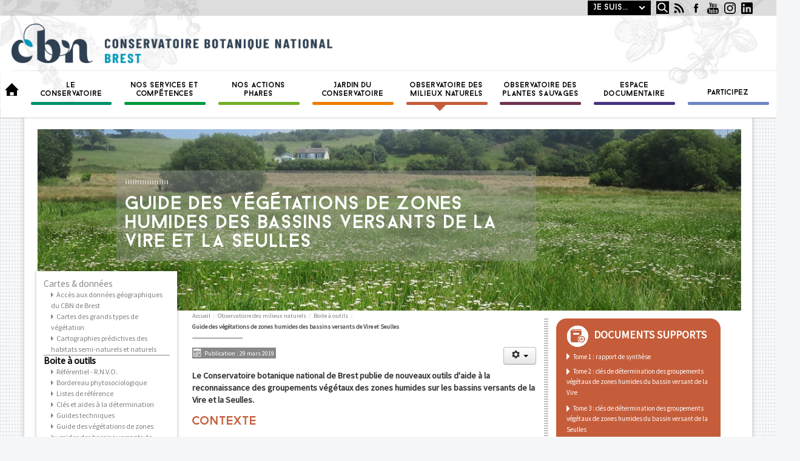

--- FILE ---
content_type: text/html; charset=utf-8
request_url: https://www.cbnbrest.fr/observatoire-milieux/boite-a-outils/identification-des-vegetations-de-zones-humides-des-bassins-versants-de-vire-et-seulles
body_size: 378378
content:
<!DOCTYPE html>
<html lang="fr-fr" dir="ltr">
<head>
	<!-- Optimized with Easy Frontend SEO version 3.5.3-FREE - https://kubik-rubik.de/efseo-easy-frontend-seo -->
	<meta name="viewport" content="width=device-width, initial-scale=1.0" />
	<meta charset="utf-8" />
	<meta name="keywords" content="flore, plantes, milieux, recherche, expertise, préservation, Bretagne, Normandie, Pays de la Loire, hauts lieux de biodiversité" />
	<meta name="robots" content="index, follow" />
	<meta name="description" content="Un centre de ressources sur les plantes sauvages et les milieux naturels à disposition des professionnels, des amateurs de l'environnement et des curieux de nature : observatoires, jardin du conservatoire, espace documentaire... " />
	<meta name="generator" content="Joomla! - Open Source Content Management" />
	<title>Guide des végétations de zones humides des bassins versants de Vire et Seulles</title>
	<link href="/templates/cbn/favicon.ico" rel="shortcut icon" type="image/vnd.microsoft.icon" />
	<link href="https://www.cbnbrest.fr/component/search/?Itemid=539&amp;format=opensearch" rel="search" title="Valider Conservatoire botanique national de Brest" type="application/opensearchdescription+xml" />
	<link href="/plugins/editors/jckeditor/typography/typography2.php" rel="stylesheet" media="null" attribs="[]" />
	<link href="/plugins/system/jce/css/content.css?04e0fb26d03122483b65367e9c967ad8" rel="stylesheet" />
	<link href="/templates/cbn/css/template.css?04e0fb26d03122483b65367e9c967ad8" rel="stylesheet" />
	<link href="/templates/cbn/css/z_cbnb.css?04e0fb26d03122483b65367e9c967ad8" rel="stylesheet" />
	<link href="/plugins/system/mediabox_ck/assets/mediaboxck.css" rel="stylesheet" />
	<style>

	body.site {
		border-top: 3px solid #000000;
		background-color: #f4f6f7;
	}
	a {
		color: #000000;
	}
	.nav-list > .active > a,
	.nav-list > .active > a:hover,
	.dropdown-menu li > a:hover,
	.dropdown-menu .active > a,
	.dropdown-menu .active > a:hover,
	.nav-pills > .active > a,
	.nav-pills > .active > a:hover,
	.btn-primary {
		background: #000000;
	}
			#mbCenter, #mbToolbar {
	background-color: #1a1a1a;
	-webkit-border-radius: 10px;
	-khtml-border-radius: 10px;
	-moz-border-radius: 10px;
	border-radius: 10px;
	-webkit-box-shadow: 0px 5px 20px rgba(0,0,0,0.50);
	-khtml-box-shadow: 0px 5px 20px rgba(0,0,0,0.50);
	-moz-box-shadow: 0px 5px 20px rgba(0,0,0,0.50);
	box-shadow: 0px 5px 20px rgba(0,0,0,0.50);
	/* For IE 8 */
	-ms-filter: "progid:DXImageTransform.Microsoft.Shadow(Strength=5, Direction=180, Color='#000000')";
	/* For IE 5.5 - 7 */
	filter: progid:DXImageTransform.Microsoft.Shadow(Strength=5, Direction=180, Color='#000000');
	}
	
	#mbOverlay {
		background-color: #000000;
	}
	
	#mbCenter.mbLoading {
		background-color: #1a1a1a;
	}
	
	#mbBottom {
		color: #999999;
	}
	
	#mbTitle, #mbPrevLink, #mbNextLink, #mbCloseLink, #mbPlayLink, #mbPauseLink, #mbZoomMinus, #mbZoomValue, #mbZoomPlus {
		color: #ffffff;
	}
		div.mod_search93 input[type="search"]{ width:auto; }
	</style>
	<script src="/media/jui/js/jquery.min.js?04e0fb26d03122483b65367e9c967ad8"></script>
	<script src="/media/jui/js/jquery-noconflict.js?04e0fb26d03122483b65367e9c967ad8"></script>
	<script src="/media/jui/js/jquery-migrate.min.js?04e0fb26d03122483b65367e9c967ad8"></script>
	<script src="/media/system/js/caption.js?04e0fb26d03122483b65367e9c967ad8"></script>
	<script src="/media/jui/js/bootstrap.min.js?04e0fb26d03122483b65367e9c967ad8"></script>
	<script src="/templates/cbn/js/template.js?04e0fb26d03122483b65367e9c967ad8"></script>
	<script src="/plugins/system/mediabox_ck/assets/mediaboxck.js?ver=2.3.3"></script>
	<!--[if lt IE 9]><script src="/media/system/js/html5fallback.js?04e0fb26d03122483b65367e9c967ad8"></script><![endif]-->
	<script>
jQuery(window).on('load',  function() {
				new JCaption('img.caption');
			});
						Mediabox.scanPage = function() {
							var links = jQuery('a').filter(function(i) {
								if ( jQuery(this).attr('rel') 
										&& jQuery(this).data('mediaboxck_done') != '1') {
									var patt = new RegExp(/^lightbox/i);
									return patt.test(jQuery(this).attr('rel'));
								}
							});
							if (! links.length) return false;

							new Mediaboxck(links, {
								overlayOpacity : 	0.7,
								resizeOpening : 	1,
								resizeDuration : 	240,
								initialWidth : 		320,
								initialHeight : 	180,
								fullWidth : 		'0',
								defaultWidth : 		'640',
								defaultHeight : 	'360',
								showCaption : 		1,
								showCounter : 		1,
								loop : 				0,
								isMobileEnable: 	1,
								// mobileDetection: 	'resolution',
								isMobile: 			false,
								mobileResolution: 	'640',
								attribType :		'rel',
								showToolbar :		'0',
								diapoTime :			'3000',
								diapoAutoplay :		'0',
								medialoop :		false,
								showZoom :		0,
								counterText: '({x} de {y})',
								playerpath: '/plugins/system/mediabox_ck/assets/NonverBlaster.swf'
							}, null, function(curlink, el) {
								var rel0 = curlink.rel.replace(/[[]|]/gi," ");
								var relsize = rel0.split(" ");
								return (curlink == el) || ((curlink.rel.length > 8) && el.rel.match(relsize[1]));
							});
						};
					jQuery(document).ready(function(){
						Mediabox.scanPage();
					});

	</script>

	<!--[if lt IE 9]><script src="/media/jui/js/html5.js"></script><![endif]-->
	<link href="https://fonts.googleapis.com/css?family=Poppins|Source+Sans+Pro" rel="stylesheet"> 



<script>
  (function(i,s,o,g,r,a,m){i['GoogleAnalyticsObject']=r;i[r]=i[r]||function(){
  (i[r].q=i[r].q||[]).push(arguments)},i[r].l=1*new Date();a=s.createElement(o),
  m=s.getElementsByTagName(o)[0];a.async=1;a.src=g;m.parentNode.insertBefore(a,m)
  })(window,document,'script','//www.google-analytics.com/analytics.js','ga');

  ga('create', 'UA-36554304-1', 'www.cbnbrest.fr');
  ga('send', 'pageview');

</script>
<!-- Universal Google Analytics Plugin by PB Web Development -->


</head>
<body class="site com_content view-article no-layout no-task itemid-858"> 
      <script>
      	var urlcourante = document.location.href; 
		if (urlcourante == "http://www.cbnbrest.fr/" || urlcourante == "http://cbnbrest.fr/"){
          alert("Attention, Le site internet du Conservatoire botanique et ses applications seront interrompus le jeudi 7 et vendredi 8 avril en raison d'opérations de maintenance sur notre parc informatique.\n\nVeuillez par avance nous excuser pour la gêne occasionnée.\n\nNotre secrétariat est joignable au 02 98 41 88 95.")
      }</script>

	<!-- Body -->
	<div class="body">
		<div class="container">
			<!-- Header -->
			<header class="header" role="banner">
				<div class="header-inner clearfix">
					<a class="brand pull-left" href="/">
						<span class="site-title" title="Conservatoire botanique national de Brest">Conservatoire botanique national de Brest</span>											</a>
					<div class="header-search pull-right">
						

<div class="custom je_suis"  >
	<p>
	<select onchange="if (this.value!='0') window.location.href='/component/tags/tag/'+this.value;"><option value="0">Je suis...</option>
<option value="55">Correspondant.e</option>
<option value="56">Elu.e</option>
<option value="57">Enseignant.e</option>
<option value="58">Journaliste</option>
<option value="54">Professionnel.le</option></select></p>
</div>
<div class="search mod_search93">
	<form action="/observatoire-milieux/boite-a-outils/identification-des-vegetations-de-zones-humides-des-bassins-versants-de-vire-et-seulles" method="post" class="form-inline" role="search">
		<label for="mod-search-searchword93" class="element-invisible">Rechercher</label> <input name="searchword" id="mod-search-searchword93" maxlength="200"  class="inputbox search-query input-medium" type="search" size="20" placeholder="Recherche..." />		<input type="hidden" name="task" value="search" />
		<input type="hidden" name="option" value="com_search" />
		<input type="hidden" name="Itemid" value="539" />
	</form>
</div>


<div class="custom"  >
	<p>
	<input alt="rss" onclick="window.location.href='/flux-rss-du-conservatoire'" title="Flux RSS du CBNB" type="button" /> 
<input alt="facebook" onclick="window.open('https://www.facebook.com/pages/Conservatoire-botanique-national-de-Brest/208665812495645?ref=hl')" title="Notre compte officiel facebook" type="button" /> 
<input alt="youtube" onclick="window.open('https://www.youtube.com/user/CBNdeBrestofficiel')" title="Notre compte officiel youtube" type="button" /> 
<input alt="instagram" onclick="window.open('https://www.instagram.com/jardinducbndebrest/?hl=fr')" title="Notre compte officiel instagram" type="button" />
<input alt="linkedin" onclick="window.open('https://www.linkedin.com/company/conservatoire-botanique-national-de-brest/')" title="Notre compte officiel LinkedIn" type="button" />
</p>
</div>

					</div>
				</div>
			</header>
							<nav class="navigation" role="navigation">
					<div class="navbar pull-left">
						<a class="btn btn-navbar collapsed" data-toggle="collapse" data-target=".nav-collapse">
							<span class="icon-bar"></span>
							<span class="icon-bar"></span>
							<span class="icon-bar"></span>
						</a>
					</div>
					<div class="nav-collapse">
						<ul class="nav menu nav-pills mod-list">
<li class="item-101 default"><a href="/" title="Accueil">Bienvenue</a></li><li class="item-108 deeper parent"><a href="/le-conservatoire" >Le Conservatoire</a><ul class="nav-child unstyled small"><li class="item-115 deeper parent"><a href="/le-conservatoire/missions-et-territoires-d-intervention" >Missions</a><ul class="nav-child unstyled small"><li class="item-164"><a href="/le-conservatoire/missions-et-territoires-d-intervention/orientations-generales" >Orientations &amp; territoires</a></li><li class="item-116"><a href="/le-conservatoire/missions-et-territoires-d-intervention/missions" >Cinq missions intégrées</a></li><li class="item-122 deeper parent"><a href="/le-conservatoire/missions-et-territoires-d-intervention/une-demarche-de-qualite" >Agrément &amp; labels</a><ul class="nav-child unstyled small"><li class="item-416"><a href="/le-conservatoire/missions-et-territoires-d-intervention/une-demarche-de-qualite/reseau-des-conservatoires-botaniques-nationaux" >Réseau des conservatoires botaniques nationaux</a></li></ul></li><li class="item-120 deeper parent"><a href="/le-conservatoire/missions-et-territoires-d-intervention/historique" >Un peu d’histoire</a><ul class="nav-child unstyled small"><li class="item-187"><a href="/le-conservatoire/missions-et-territoires-d-intervention/historique/jean-yves-lesouef-avant-gardiste" >Jean-Yves Lesouëf, avant-gardiste</a></li><li class="item-413"><a href="/le-conservatoire/missions-et-territoires-d-intervention/historique/les-40-ans-du-conservatoire" >Les 40 ans du Conservatoire</a></li></ul></li></ul></li><li class="item-119 deeper parent"><a href="/le-conservatoire/fonctionnement" >Fonctionnement</a><ul class="nav-child unstyled small"><li class="item-182"><a href="/le-conservatoire/fonctionnement/statuts" >Statut</a></li><li class="item-185 deeper parent"><a href="/le-conservatoire/fonctionnement/organisation" >Organisation</a><ul class="nav-child unstyled small"><li class="item-415"><a href="/le-conservatoire/fonctionnement/organisation/direction-des-espaces-verts-de-brest-metropole" >Direction des espaces verts de Brest métropole</a></li></ul></li><li class="item-183"><a href="/le-conservatoire/fonctionnement/comite-syndical" >Comité syndical</a></li><li class="item-184"><a href="/le-conservatoire/fonctionnement/conseil-scientifique" >Conseil scientifique</a></li></ul></li><li class="item-118 deeper parent"><a href="/le-conservatoire/equipe" >Equipe</a><ul class="nav-child unstyled small"><li class="item-785 deeper parent"><a href="/le-conservatoire/equipe/portraits" >Portraits</a><ul class="nav-child unstyled small"><li class="item-842"><a href="/le-conservatoire/equipe/portraits/gaetan-charge-d-etude-flore-et-habitats" >Gaëtan, chargé d'étude flore et habitats</a></li><li class="item-820"><a href="/le-conservatoire/equipe/portraits/sylvie-directrice-scientifique-des-actions-regionales-et-interregionales" >Sylvie, directrice scientifique des actions régionales et interrégionales</a></li><li class="item-843"><a href="/le-conservatoire/equipe/portraits/delphine-technicienne-de-conservation" >Delphine, technicienne de conservation</a></li><li class="item-844"><a href="/le-conservatoire/equipe/portraits/vanessa-geomaticienne" >Vanessa, géomaticienne</a></li></ul></li><li class="item-181"><a href="/le-conservatoire/equipe/offres-d-emploi-et-de-stage" >Offres d'emploi et de stage</a></li><li class="item-530"><a href="/le-conservatoire/equipe/contactez-nous" >Contactez-nous</a></li></ul></li><li class="item-177 deeper parent"><a href="/le-conservatoire/implantations-locaux" >Implantations</a><ul class="nav-child unstyled small"><li class="item-411"><a href="/le-conservatoire/implantations-locaux/projet-de-nouveaux-locaux-a-brest" >Le siège du Conservatoire</a></li><li class="item-679"><a href="/le-conservatoire/implantations-locaux/nouveau-nom-et-nouveaux-locaux-pour-le-conservatoire-en-region-normandie" >Nouveau nom et nouveaux locaux pour le Conservatoire en région Normandie</a></li></ul></li><li class="item-117 deeper parent"><a href="/le-conservatoire/ressources" >Equipements</a><ul class="nav-child unstyled small"><li class="item-174"><a href="/le-conservatoire/ressources/collection-vegetale" >Collection végétale</a></li><li class="item-175 deeper parent"><a href="/le-conservatoire/ressources/centre-de-documentation" >Centre de documentation</a><ul class="nav-child unstyled small"><li class="item-565"><a href="/le-conservatoire/ressources/centre-de-documentation/herbier-jean-lozach" >L'herbier de Jean Lozac'h intégre le centre de documentation</a></li></ul></li><li class="item-172"><a href="/le-conservatoire/ressources/systeme-d-informations" >Système d'informations</a></li><li class="item-578"><a href="/le-conservatoire/ressources/site-web" >Site web</a></li><li class="item-638"><a href="/le-conservatoire/ressources/jardin-du-conservatoire-botanique-national-de-brest" >Jardin du Conservatoire botanique national de Brest</a></li><li class="item-848"><a href="/le-conservatoire/ressources/location-de-salles" >Location de salles</a></li></ul></li><li class="item-412 deeper parent"><a href="/le-conservatoire/partenaires" >Partenaires</a><ul class="nav-child unstyled small"><li class="item-420"><a href="/le-conservatoire/partenaires/adherents-du-syndicat-mixte" >Adhérents du Syndicat mixte</a></li><li class="item-423"><a href="/le-conservatoire/partenaires/partenaire-de-louest-de-la-france" >Partenaires de l'Ouest de la France</a></li><li class="item-422"><a href="/le-conservatoire/partenaires/partenaires-internationaux" >Partenaires internationaux</a></li><li class="item-424"><a href="/le-conservatoire/partenaires/partenaires-du-jardin" >Partenaires du Jardin</a></li></ul></li></ul></li><li class="item-114 deeper parent"><a href="/nos-competences" >Nos services et compétences</a><ul class="nav-child unstyled small"><li class="item-540"><a href="/nos-competences/coeurs-metiers" >Nos coeurs de métier</a></li><li class="item-125"><a href="/nos-competences/conseil-et-expertise" >Expertise &amp; conseil</a></li><li class="item-127"><a href="/nos-competences/activites-pedagogiques" >Ateliers pédagogiques</a></li><li class="item-847"><a href="/nos-competences/location-de-salles" >Location de salles</a></li></ul></li><li class="item-113"><a href="/nos-actions-phares" >Nos actions phares</a></li><li class="item-110 deeper parent"><a href="/jardin-du-conservatoire" >Jardin du conservatoire</a><ul class="nav-child unstyled small"><li class="item-153 deeper parent"><a href="/jardin-du-conservatoire/preparez-votre-visite" >Vous êtes...</a><ul class="nav-child unstyled small"><li class="item-451 deeper parent"><a href="/jardin-du-conservatoire/preparez-votre-visite/individuels" >Individuels</a><ul class="nav-child unstyled small"><li class="item-783"><a href="/jardin-du-conservatoire/preparez-votre-visite/individuels/audioguide-jardin-1" >Un audioguide pour découvrir les plantes menacées du jardin conservatoire</a></li><li class="item-702"><a href="/jardin-du-conservatoire/preparez-votre-visite/individuels/des-circuits-de-randonnee-traversent-le-jardin-conservatoire" >Des circuits de randonnée traversent le jardin conservatoire</a></li><li class="item-661"><a href="/jardin-du-conservatoire/preparez-votre-visite/individuels/des-jeux-ludiques" >Des jeux ludiques</a></li><li class="item-453"><a href="/jardin-du-conservatoire/preparez-votre-visite/individuels/bons-plans" >Bons plans</a></li></ul></li><li class="item-154 deeper parent"><a href="/jardin-du-conservatoire/preparez-votre-visite/scolaires" >Scolaires</a><ul class="nav-child unstyled small"><li class="item-300"><a href="/jardin-du-conservatoire/preparez-votre-visite/scolaires/les-ateliers-pedagogiques" >Les ateliers pédagogiques</a></li><li class="item-302"><a href="/jardin-du-conservatoire/preparez-votre-visite/scolaires/reservation-scolaires" >Réservation scolaires</a></li><li class="item-875"><a href="/jardin-du-conservatoire/preparez-votre-visite/scolaires/ressources-pedagogiques" >Ressources pédagogiques</a></li></ul></li><li class="item-155 deeper parent"><a href="/jardin-du-conservatoire/preparez-votre-visite/groupes" >Groupes</a><ul class="nav-child unstyled small"><li class="item-454"><a href="/jardin-du-conservatoire/preparez-votre-visite/groupes/les-visites-guidees" >Les visites guidées</a></li><li class="item-455"><a href="/jardin-du-conservatoire/preparez-votre-visite/groupes/reservation-groupes" >Réservation groupes</a></li></ul></li></ul></li><li class="item-812"><a href="/jardin-du-conservatoire/boutique" >Boutique</a></li><li class="item-452 deeper parent"><a href="/jardin-du-conservatoire/informations-pratiques" >Pratique</a><ul class="nav-child unstyled small"><li class="item-837"><a href="/jardin-du-conservatoire/informations-pratiques/agenda" >Agenda</a></li><li class="item-293"><a href="/jardin-du-conservatoire/informations-pratiques/horaires-et-tarifs" >Horaires et tarifs</a></li><li class="item-297"><a href="/jardin-du-conservatoire/informations-pratiques/acces" >Accès</a></li><li class="item-719"><a href="/jardin-du-conservatoire/informations-pratiques/bons-plans" >Bons plans</a></li><li class="item-298"><a href="/jardin-du-conservatoire/informations-pratiques/contact" >Contact</a></li></ul></li><li class="item-149 deeper parent"><a href="/jardin-du-conservatoire/explorez-le-jardin-et-les-serres" >Explorez le jardin et les serres</a><ul class="nav-child unstyled small"><li class="item-866"><a href="/jardin-du-conservatoire/explorez-le-jardin-et-les-serres/la-plus-grande-collection-mondiale-d-especes-vegetales-menacees" >La plus grande collection mondiale d'espèces végétales menacées</a></li><li class="item-782"><a href="/jardin-du-conservatoire/explorez-le-jardin-et-les-serres/un-audioguide-pour-decouvrir-les-plantes-menacees-du-jardin-conservatoire" >Un audioguide pour découvrir les plantes menacées du jardin conservatoire</a></li><li class="item-272"><a href="/jardin-du-conservatoire/explorez-le-jardin-et-les-serres/l-histoire-du-site" >L’histoire du site</a></li><li class="item-274 deeper parent"><a href="/jardin-du-conservatoire/explorez-le-jardin-et-les-serres/le-jardin-conservatoire" >Le jardin conservatoire</a><ul class="nav-child unstyled small"><li class="item-705"><a href="/jardin-du-conservatoire/explorez-le-jardin-et-les-serres/le-jardin-conservatoire/visite-virtuelle-du-jardin" >Visite virtuelle du jardin</a></li></ul></li><li class="item-275"><a href="/jardin-du-conservatoire/explorez-le-jardin-et-les-serres/les-serres-tropicales" >Les serres tropicales</a></li></ul></li></ul></li><li class="item-349 active deeper parent"><a href="/observatoire-milieux" >Observatoire des milieux naturels</a><ul class="nav-child unstyled small"><li class="item-466 deeper parent"><a href="/observatoire-milieux/cartes-de-repartition" >Cartes &amp; données</a><ul class="nav-child unstyled small"><li class="item-872"><a href="/observatoire-milieux/cartes-de-repartition/guide-d-acces-aux-donnees-geographiques-milieux" >Accès aux données géographiques du CBN de Brest</a></li><li class="item-798 deeper parent"><a href="/observatoire-milieux/cartes-de-repartition/cgtv" >Cartes des grands types de végétation</a><ul class="nav-child unstyled small"><li class="item-671 deeper parent"><a href="/observatoire-milieux/cartes-de-repartition/cgtv/carte-des-grands-types-de-vegetation-de-bretagne" >Carte de Bretagne</a><ul class="nav-child unstyled small"><li class="item-789"><a href="/observatoire-milieux/cartes-de-repartition/cgtv/carte-des-grands-types-de-vegetation-de-bretagne/les-types-de-vegetation-concernes" >Les types de végétation concernés</a></li><li class="item-845"><a href="/observatoire-milieux/cartes-de-repartition/cgtv/carte-des-grands-types-de-vegetation-de-bretagne/les-donnees-de-synthese" >Les données de synthèse</a></li><li class="item-799"><a href="/observatoire-milieux/cartes-de-repartition/cgtv/carte-des-grands-types-de-vegetation-de-bretagne/formulaire-de-telechargement-des-donnees-2" >Formulaire de téléchargement</a></li><li class="item-846"><a href="/observatoire-milieux/cartes-de-repartition/cgtv/carte-des-grands-types-de-vegetation-de-bretagne/retours-d-experiences" >Retours d'expériences</a></li></ul></li><li class="item-793 deeper parent"><a href="/observatoire-milieux/cartes-de-repartition/cgtv/carte-des-grands-types-de-vegetation-du-pnr-normandie-maine" >Carte du PNR Normandie-Maine</a><ul class="nav-child unstyled small"><li class="item-794"><a href="/observatoire-milieux/cartes-de-repartition/cgtv/carte-des-grands-types-de-vegetation-du-pnr-normandie-maine/types-vegetation-pnrnm" >Les types de végétation concernés</a></li><li class="item-800"><a href="/observatoire-milieux/cartes-de-repartition/cgtv/carte-des-grands-types-de-vegetation-du-pnr-normandie-maine/la-carte-du-pnr-normandie-maine" >La carte du PNR Normandie-Maine</a></li><li class="item-795"><a href="/observatoire-milieux/cartes-de-repartition/cgtv/carte-des-grands-types-de-vegetation-du-pnr-normandie-maine/formulaire-de-telechargement-des-donnees" >Formulaire de téléchargement</a></li></ul></li><li class="item-790"><a href="/observatoire-milieux/cartes-de-repartition/cgtv/les-points-forts-de-la-carte" >Les points forts des cartes</a></li><li class="item-792"><a href="/observatoire-milieux/cartes-de-repartition/cgtv/formulaire-de-telechargement-des-donnees" >Formulaire de téléchargement</a></li></ul></li><li class="item-874"><a href="/observatoire-milieux/cartes-de-repartition/cartographies-predictives-des-habitats-semi-naturels-et-naturels" >Cartographies prédictives des habitats semi-naturels et naturels</a></li></ul></li><li class="item-433 active deeper parent"><a href="/observatoire-milieux/boite-a-outils" >Boite à outils</a><ul class="nav-child unstyled small"><li class="item-446 deeper parent"><a href="/observatoire-milieux/boite-a-outils/rnvo" >Référentiel - R.N.V.O.</a><ul class="nav-child unstyled small"><li class="item-488"><a href="/observatoire-milieux/boite-a-outils/rnvo/presentation-rnvo" >Présentation du R.N.V.O.</a></li><li class="item-489"><a href="/observatoire-milieux/boite-a-outils/rnvo/sources-des-donnees" >Sources des données</a></li><li class="item-490"><a href="/observatoire-milieux/boite-a-outils/rnvo/partenaires" >Partenaires</a></li></ul></li><li class="item-447"><a href="/observatoire-milieux/boite-a-outils/bordereau-phytosociologique" >Bordereau phytosociologique</a></li><li class="item-445"><a href="/observatoire-milieux/boite-a-outils/listes-de-vegetation" >Listes de référence</a></li><li class="item-432 deeper parent"><a href="/observatoire-milieux/boite-a-outils/determination-milieux" >Clés et aides à la détermination</a><ul class="nav-child unstyled small"><li class="item-542"><a href="/observatoire-milieux/boite-a-outils/determination-milieux/classification-physionomique-et-phytosociologique-des-vegetations" >Classification physionomique et phytosociologique des végétations</a></li><li class="item-541"><a href="/observatoire-milieux/boite-a-outils/determination-milieux/les-landes-du-massif-armoricain" >Les landes du Massif armoricain</a></li><li class="item-871"><a href="/observatoire-milieux/boite-a-outils/determination-milieux/guide-zh-bn" >Les végétations de zones humides du territoire des Bocages Normands</a></li><li class="item-443 deeper parent"><a href="/observatoire-milieux/boite-a-outils/determination-milieux/guide-zh-pdl" >Guide des végétations humides et aquatiques en Pays de la Loire</a><ul class="nav-child unstyled small"><li class="item-533"><a href="/observatoire-milieux/boite-a-outils/determination-milieux/guide-zh-pdl/presentation-du-guide" >Présentation du Guide</a></li><li class="item-534"><a href="/observatoire-milieux/boite-a-outils/determination-milieux/guide-zh-pdl/glossaire-guide-zh-pdl" >Glossaire</a></li><li class="item-535"><a href="/observatoire-milieux/boite-a-outils/determination-milieux/guide-zh-pdl/sources-guide-zh-pdl" >Source des données</a></li><li class="item-536"><a href="/observatoire-milieux/boite-a-outils/determination-milieux/guide-zh-pdl/partenaires-guide-zh-pdl" >Partenaires</a></li></ul></li></ul></li><li class="item-448"><a href="/observatoire-milieux/boite-a-outils/guides-techniques" >Guides techniques</a></li><li class="item-568"><a href="/observatoire-milieux/boite-a-outils/identification-des-vegetations-de-zones-humides-des-bassins-versants-de-l-orne-et-de-la-dives" >Guide des végétations de zones humides des bassins versants de l'Orne et de la Dives</a></li><li class="item-858 current active"><a href="/observatoire-milieux/boite-a-outils/identification-des-vegetations-de-zones-humides-des-bassins-versants-de-vire-et-seulles" >Guide des végétations de zones humides des bassins versants de Vire et Seulles</a></li><li class="item-675"><a href="/observatoire-milieux/boite-a-outils/guide-des-vegetations-de-zones-humides-des-bassins-versants-de-la-see-de-la-sienne-et-des-bassins-cotiers-de-la-manche" >Guide des végétations de zones humides des bassins versants de la Sée, de la Sienne et des bassins cotiers de la Manche</a></li><li class="item-859"><a href="/observatoire-milieux/boite-a-outils/guide-des-vegetations-de-zones-humides-des-bassins-versants-de-la-touques-et-de-la-douve" >Guide des végétations de zones humides des bassins versants de la Touques et de la Douve</a></li></ul></li><li class="item-857"><a href="/observatoire-milieux/le-reseau-de-phytosociologues-ligeriens-en-pdl" >Le réseau de phytosociologues ligérien.ne.s en région Pays de la Loire </a></li><li class="item-434"><a href="/observatoire-milieux/liens-utiles" >Liens utiles</a></li></ul></li><li class="item-112 deeper parent"><a href="/observatoire-plantes" >Observatoire des plantes sauvages</a><ul class="nav-child unstyled small"><li class="item-133 deeper parent"><a href="/observatoire-plantes/cartes-et-donnees" >Cartes &amp; données</a><ul class="nav-child unstyled small"><li class="item-873"><a href="/observatoire-plantes/cartes-et-donnees/guide-d-acces-aux-donnees-geographiques-plantes" >Accès aux données géographiques du CBN de Brest</a></li><li class="item-229 deeper parent"><a href="/observatoire-plantes/cartes-et-donnees/ecalluna" >eCalluna</a><ul class="nav-child unstyled small"><li class="item-474"><a href="/observatoire-plantes/cartes-et-donnees/ecalluna/presentation-d-ecalluna" >Présentation d'eCalluna</a></li><li class="item-475"><a href="/observatoire-plantes/cartes-et-donnees/ecalluna/sources-des-donnees" >Sources des données</a></li><li class="item-476"><a href="/observatoire-plantes/cartes-et-donnees/ecalluna/partenaires" >Partenaires</a></li></ul></li><li class="item-599"><a href="/observatoire-plantes/cartes-et-donnees/si-flore" >SI flore national</a></li><li class="item-600 deeper parent"><a href="/observatoire-plantes/cartes-et-donnees/flore14" >Flore du Calvados</a><ul class="nav-child unstyled small"><li class="item-700"><a href="/observatoire-plantes/cartes-et-donnees/flore14/les-nouveautes-2019-dans-l-application-flore-du-calvados" >Les nouveautés 2019 dans l'application &quot;Flore du Calvados&quot;</a></li></ul></li></ul></li><li class="item-246"><a href="/observatoire-plantes/carnet-de-terrain" >Carnet de terrain</a></li><li class="item-137 deeper parent"><a href="/observatoire-plantes/boite-a-outils" >Boite à outils</a><ul class="nav-child unstyled small"><li class="item-244"><a href="/observatoire-plantes/boite-a-outils/protocoles" >Protocoles</a></li><li class="item-243"><a href="/observatoire-plantes/boite-a-outils/rnfo" >Référentiels de la flore et des lichens</a></li><li class="item-248 deeper parent"><a href="/observatoire-plantes/boite-a-outils/determination-plantes" >Clés et aides à la détermination</a><ul class="nav-child unstyled small"><li class="item-510"><a href="/observatoire-plantes/boite-a-outils/determination-plantes/aira" >Aira - genre</a></li><li class="item-516"><a href="/observatoire-plantes/boite-a-outils/determination-plantes/asperula-cynanchica" >Asperula cynanchica - groupe</a></li><li class="item-860"><a href="/observatoire-plantes/boite-a-outils/determination-plantes/asphodelus-albus" >Asphodelus albus</a></li><li class="item-517"><a href="/observatoire-plantes/boite-a-outils/determination-plantes/bromus-willdenowii" >Bromus willdenowii - groupe</a></li><li class="item-522"><a href="/observatoire-plantes/boite-a-outils/determination-plantes/callitriche-obtusangula" >Callitriche obtusangula - groupe</a></li><li class="item-850"><a href="/observatoire-plantes/boite-a-outils/determination-plantes/cardamine" >Cardamine - groupe flexuosa/hirsuta/occulta</a></li><li class="item-518"><a href="/observatoire-plantes/boite-a-outils/determination-plantes/carpobrotus" >Carpobrotus - groupe</a></li><li class="item-519"><a href="/observatoire-plantes/boite-a-outils/determination-plantes/cirsium-dissectum" >Cirsium dissectum - groupe</a></li><li class="item-526"><a href="/observatoire-plantes/boite-a-outils/determination-plantes/cornus-sanguinea" >Cornus sanguinea - groupe</a></li><li class="item-527"><a href="/observatoire-plantes/boite-a-outils/determination-plantes/deschampsia-cespitosa" >Deschampsia cespitosa - groupe</a></li><li class="item-851"><a href="/observatoire-plantes/boite-a-outils/determination-plantes/erodium" >Erodium - genre</a></li><li class="item-520"><a href="/observatoire-plantes/boite-a-outils/determination-plantes/hedera-helix" >Hedera helix - groupe</a></li><li class="item-856"><a href="/observatoire-plantes/boite-a-outils/determination-plantes/leucanthemum" >Leucanthemum - genre</a></li><li class="item-876"><a href="/observatoire-plantes/boite-a-outils/determination-plantes/leucobryum-genre" target="_blank">Leucobryum - genre</a></li><li class="item-521"><a href="/observatoire-plantes/boite-a-outils/determination-plantes/minuartia-hybrida" >Minuartia hybrida - groupe</a></li><li class="item-528"><a href="/observatoire-plantes/boite-a-outils/determination-plantes/oenothera" >Oenothera - genre</a></li><li class="item-511"><a href="/observatoire-plantes/boite-a-outils/determination-plantes/parietaria" >Parietaria - genre</a></li><li class="item-523"><a href="/observatoire-plantes/boite-a-outils/determination-plantes/paspalum-paspalodes" >Paspalum paspalodes - groupe</a></li><li class="item-512"><a href="/observatoire-plantes/boite-a-outils/determination-plantes/portulaca" >Portulaca - genre</a></li><li class="item-513"><a href="/observatoire-plantes/boite-a-outils/determination-plantes/reynoutria" >Reynoutria - genre</a></li><li class="item-514"><a href="/observatoire-plantes/boite-a-outils/determination-plantes/rubus" >Rubus - genre</a></li><li class="item-699"><a href="/observatoire-plantes/boite-a-outils/determination-plantes/salicornia-pruinosa-et-les-salicornes-vivaces" >Salicornia pruinosa et les salicornes vivaces</a></li><li class="item-524"><a href="/observatoire-plantes/boite-a-outils/determination-plantes/scirpus-maritimus" >Scirpus maritimus - groupe</a></li><li class="item-678"><a href="/observatoire-plantes/boite-a-outils/determination-plantes/sphagnum-genre" >Sphagnum - genre</a></li><li class="item-877"><a href="/observatoire-plantes/boite-a-outils/determination-plantes/stellaria-media" >Stellaria media</a></li><li class="item-515"><a href="/observatoire-plantes/boite-a-outils/determination-plantes/utricularia" >Utricularia - genre</a></li><li class="item-525"><a href="/observatoire-plantes/boite-a-outils/determination-plantes/vicia-sativa" >Vicia sativa - groupe</a></li><li class="item-833"><a href="/observatoire-plantes/boite-a-outils/determination-plantes/wolffia-genre" >Wolffia - genre</a></li><li class="item-863"><a href="/observatoire-plantes/boite-a-outils/determination-plantes/zannichellia-genre" >Zannichellia genre</a></li></ul></li><li class="item-237 deeper parent"><a href="/observatoire-plantes/boite-a-outils/liste-de-plantes" >Listes de référence</a><ul class="nav-child unstyled small"><li class="item-240 deeper parent"><a href="/observatoire-plantes/boite-a-outils/liste-de-plantes/listes-des-plantes-menacees" >Listes des plantes menacées</a><ul class="nav-child unstyled small"><li class="item-673"><a href="/observatoire-plantes/boite-a-outils/liste-de-plantes/listes-des-plantes-menacees/liste-rouge-des-especes-menacees-en-france-chapitre-de-la-flore-vasculaire-menacee-de-france-metropolitaine" >Liste rouge des espèces menacées en France : flore vasculaire menacée de France métropolitaine</a></li></ul></li><li class="item-508"><a href="/observatoire-plantes/boite-a-outils/liste-de-plantes/liste-des-plantes-messicoles" >Liste des plantes messicoles</a></li><li class="item-239"><a href="/observatoire-plantes/boite-a-outils/liste-de-plantes/listes-des-plantes-protegees" >Listes des plantes protégées</a></li><li class="item-696"><a href="/observatoire-plantes/boite-a-outils/liste-de-plantes/liste-des-plantes-determinantes-znieff" >Liste des plantes déterminantes ZNIEFF</a></li><li class="item-241"><a href="/observatoire-plantes/boite-a-outils/liste-de-plantes/listes-des-plantes-invasives" >Listes des plantes invasives</a></li><li class="item-867"><a href="/observatoire-plantes/boite-a-outils/liste-de-plantes/catalogues-floristiques" >Catalogues floristiques</a></li></ul></li><li class="item-612 deeper parent"><a href="/observatoire-plantes/boite-a-outils/fiches-especes" >Fiches espèces</a><ul class="nav-child unstyled small"><li class="item-852"><a href="/observatoire-plantes/boite-a-outils/fiches-especes/fiches-especes-zones-humides" >Espèces des zones humides</a></li><li class="item-853"><a href="/observatoire-plantes/boite-a-outils/fiches-especes/fiches-especes-rare-menacees" >Plantes rares et menacées</a></li><li class="item-854"><a href="/observatoire-plantes/boite-a-outils/fiches-especes/fiches-especes-eee" >Espèces exotiques envahissantes</a></li><li class="item-855"><a href="/observatoire-plantes/boite-a-outils/fiches-especes/fiches-especes-messicoles" >Plantes messicoles</a></li></ul></li><li class="item-249"><a href="/observatoire-plantes/boite-a-outils/guides-techniques" >Guides techniques</a></li></ul></li><li class="item-585 deeper parent"><a href="/observatoire-plantes/correspondants" >Correspondants</a><ul class="nav-child unstyled small"><li class="item-586"><a href="/observatoire-plantes/correspondants/le-reseau" >Le réseau</a></li><li class="item-587"><a href="/observatoire-plantes/correspondants/orientations-des-prospections" >Orientations des prospections</a></li><li class="item-588"><a href="/observatoire-plantes/correspondants/sorties-botaniques-pour-les-correspondant-e-s" >Sorties botaniques pour les correspondant.e.s</a></li><li class="item-713"><a href="/observatoire-plantes/correspondants/resultats-d-une-enquete-sur-le-reseau-des-botanistes-correspondants" >Résultats d'une enquete sur le réseau des botanistes correspondants</a></li><li class="item-589 deeper parent"><a href="/observatoire-plantes/correspondants/bilans-annuels" >Bilans annuels</a><ul class="nav-child unstyled small"><li class="item-595"><a href="/observatoire-plantes/correspondants/bilans-annuels/bretagne" >Bretagne</a></li><li class="item-596"><a href="/observatoire-plantes/correspondants/bilans-annuels/normandie" >Normandie</a></li><li class="item-597"><a href="/observatoire-plantes/correspondants/bilans-annuels/pays-de-la-loire" >Pays de la Loire</a></li></ul></li></ul></li><li class="item-136 deeper parent"><a href="/observatoire-plantes/s-informer-decouvrir" >Découvertes</a><ul class="nav-child unstyled small"><li class="item-236"><a href="/observatoire-plantes/s-informer-decouvrir/sorties-botaniques" >Sorties botaniques</a></li><li class="item-584"><a href="/observatoire-plantes/s-informer-decouvrir/les-plantes-de-l-ouest-de-la-france-sur-facebook" >Les plantes de l'Ouest de la France sur Facebook</a></li><li class="item-583"><a href="/observatoire-plantes/s-informer-decouvrir/les-plantes-sauvages-de-normandie-sur-france-bleu" >Les plantes de Normandie sur France Bleu</a></li><li class="item-778"><a href="/observatoire-plantes/s-informer-decouvrir/la-parisette-reapparait-en-foret-de-beffou" >La Parisette réapparaît en forêt de Beffou</a></li><li class="item-779"><a href="/observatoire-plantes/s-informer-decouvrir/un-hybride-entre-le-neflier-et-l-aubepine-monogyne-decouvert-en-vendee" >Un hybride entre le Néflier et l'Aubépine monogyne découvert en Vendée</a></li><li class="item-780"><a href="/observatoire-plantes/s-informer-decouvrir/disparue-l-avoine-de-thore-est-retrouvee-en-pays-de-la-loire" >Disparue, l'Avoine de Thore est retrouvée en Pays de la Loire</a></li><li class="item-834"><a href="/observatoire-plantes/s-informer-decouvrir/une-miniscule-plante-aquatique-decouverte-dans-l-ouest-de-la-france" >Une miniscule plante aquatique découverte dans l'Ouest de la France</a></li><li class="item-868"><a href="/observatoire-plantes/s-informer-decouvrir/la-laiche-des-hartman-decouverte-dans-le-maine-et-loire" >La Laiche des Hartman découverte dans le Maine-et-Loire</a></li></ul></li><li class="item-138"><a href="/observatoire-plantes/liens-utiles" >Liens utiles</a></li></ul></li><li class="item-111 deeper parent"><a href="/espace-documentaire" >Espace documentaire</a><ul class="nav-child unstyled small"><li class="item-669 deeper parent"><a href="/espace-documentaire/portail-documentaire" >Portail documentaire</a><ul class="nav-child unstyled small"><li class="item-254 deeper parent"><a href="/espace-documentaire/portail-documentaire/catalogue-documentaire" >Catalogue documentaire</a><ul class="nav-child unstyled small"><li class="item-509"><a href="/espace-documentaire/portail-documentaire/catalogue-documentaire/presentation-du-catalogue" >Présentation du Catalogue</a></li></ul></li><li class="item-674"><a href="/espace-documentaire/portail-documentaire/archives-erica" >Archives d'E.R.I.C.A.</a></li></ul></li><li class="item-880 deeper parent"><a href="/espace-documentaire/les-herbiers-du-cbn-de-brest" >Les herbiers du CBN de Brest</a><ul class="nav-child unstyled small"><li class="item-881"><a href="/espace-documentaire/les-herbiers-du-cbn-de-brest/les-collections-conservees" >Les collections conservées</a></li><li class="item-882"><a href="/espace-documentaire/les-herbiers-du-cbn-de-brest/ateliers-et-participation-citoyenne" >Les ateliers et la participation citoyenne autour des herbiers</a></li><li class="item-883"><a href="/espace-documentaire/les-herbiers-du-cbn-de-brest/fondation-du-patrimoine" >La Fondation du patrimoine</a></li></ul></li><li class="item-145 deeper parent"><a href="/espace-documentaire/atlas-flores" >Atlas et flores</a><ul class="nav-child unstyled small"><li class="item-469"><a href="/espace-documentaire/atlas-flores/atlas-22" >Atlas de la flore des Côtes-d'Armor</a></li><li class="item-468"><a href="/espace-documentaire/atlas-flores/atlas-29" >Atlas de la flore du Finistère</a></li><li class="item-470"><a href="/espace-documentaire/atlas-flores/atlas-35" >Atlas de la flore d'Ille-et-Vilaine</a></li><li class="item-574"><a href="/espace-documentaire/atlas-flores/atlas-44-81" >Atlas de la flore de la Loire-Atlantique et de la Vendée</a></li><li class="item-471"><a href="/espace-documentaire/atlas-flores/atlas-49" >Atlas de la flore de Maine-et-Loire</a></li><li class="item-473"><a href="/espace-documentaire/atlas-flores/atlas-53" >Atlas de la flore de la Mayenne</a></li><li class="item-472"><a href="/espace-documentaire/atlas-flores/atlas-56" >Atlas de la flore du Morbihan</a></li><li class="item-575"><a href="/espace-documentaire/atlas-flores/atlas-72" >Atlas de la flore de la Sarthe</a></li><li class="item-579"><a href="/espace-documentaire/atlas-flores/flore-de-bretagne" >Flore de Bretagne, cahier</a></li><li class="item-813"><a href="/espace-documentaire/atlas-flores/guide-nature-la-flore-de-bretagne" >Flore de Bretagne, guide nature</a></li><li class="item-580"><a href="/espace-documentaire/atlas-flores/flore-du-calvados" >Flore du Calvados, cahier</a></li><li class="item-577"><a href="/espace-documentaire/atlas-flores/flore-bn" >Flore rare et menacée de Basse-Normandie, livre</a></li></ul></li><li class="item-141 deeper parent"><a href="/espace-documentaire/erica" >Revue E.R.I.C.A.</a><ul class="nav-child unstyled small"><li class="item-256"><a href="/espace-documentaire/erica/presentation-de-la-revue" >Présentation de la revue</a></li><li class="item-680"><a href="/espace-documentaire/erica/en-cours" >Numéro en cours</a></li><li class="item-467 deeper parent"><a href="/espace-documentaire/erica/archives-erica" >Archives d'E.R.I.C.A.</a><ul class="nav-child unstyled small"><li class="item-862"><a href="/espace-documentaire/erica/archives-erica/e-r-i-c-a-n-38" >E.R.I.C.A. n°38</a></li><li class="item-861"><a href="/espace-documentaire/erica/archives-erica/e-r-i-c-a-n-37" >E.R.I.C.A. n°37</a></li><li class="item-839"><a href="/espace-documentaire/erica/archives-erica/e-r-i-c-a-n-36" >E.R.I.C.A. n°36</a></li><li class="item-840"><a href="/espace-documentaire/erica/archives-erica/e-r-i-c-a-n-35" >E.R.I.C.A. n°35</a></li><li class="item-781"><a href="/espace-documentaire/erica/archives-erica/e-r-i-c-a-n-34" >E.R.I.C.A. n°34</a></li><li class="item-712"><a href="/espace-documentaire/erica/archives-erica/e-r-i-c-a-n-33" >E.R.I.C.A. n°33</a></li><li class="item-640"><a href="/espace-documentaire/erica/archives-erica/erica-32" >E.R.I.C.A. n°32</a></li><li class="item-257"><a href="/espace-documentaire/erica/archives-erica/erica-31" >E.R.I.C.A. n°31</a></li><li class="item-554"><a href="/espace-documentaire/erica/archives-erica/erica-30" >E.R.I.C.A. n°30</a></li></ul></li><li class="item-259"><a href="/espace-documentaire/erica/complements" >Compléments</a></li></ul></li><li class="item-142 deeper parent"><a href="/espace-documentaire/les-cahiers-scientifiques-et-techniques" >Cahiers scientifiques et techniques</a><ul class="nav-child unstyled small"><li class="item-261"><a href="/espace-documentaire/les-cahiers-scientifiques-et-techniques/cahier-1" >Cahier #1</a></li><li class="item-262"><a href="/espace-documentaire/les-cahiers-scientifiques-et-techniques/cahier-2" >Cahier #2</a></li><li class="item-263"><a href="/espace-documentaire/les-cahiers-scientifiques-et-techniques/cahier-3" >Cahier #3</a></li></ul></li><li class="item-143 deeper parent"><a href="/espace-documentaire/rapports-d-activite" >Rapports d'activité</a><ul class="nav-child unstyled small"><li class="item-264 deeper parent"><a href="/espace-documentaire/rapports-d-activite/rapports-d-activite-annuels" >Rapports d’activité annuels</a><ul class="nav-child unstyled small"><li class="item-865"><a href="/espace-documentaire/rapports-d-activite/rapports-d-activite-annuels/rapport-d-activite-2023" >Rapport d'activité 2023</a></li><li class="item-864"><a href="/espace-documentaire/rapports-d-activite/rapports-d-activite-annuels/rapport-d-activite-2022" >Rapport d'activité 2022</a></li><li class="item-838"><a href="/espace-documentaire/rapports-d-activite/rapports-d-activite-annuels/rapport-d-activite-2021" >Rapport d'activité 2021</a></li><li class="item-818"><a href="/espace-documentaire/rapports-d-activite/rapports-d-activite-annuels/rapport-d-activite-2020" >Rapport d'activité 2020</a></li><li class="item-722"><a href="/espace-documentaire/rapports-d-activite/rapports-d-activite-annuels/rapport-d-activite-2019" >Rapport d'activité 2019</a></li><li class="item-697"><a href="/espace-documentaire/rapports-d-activite/rapports-d-activite-annuels/rapport-d-activite-2018" >Rapport d'activité 2018</a></li><li class="item-637"><a href="/espace-documentaire/rapports-d-activite/rapports-d-activite-annuels/rapport-d-activite-2017" >Rapport d'activité 2017</a></li><li class="item-538"><a href="/espace-documentaire/rapports-d-activite/rapports-d-activite-annuels/rapport-d-activite-2016" >Rapport d'activité 2016</a></li></ul></li><li class="item-265"><a href="/espace-documentaire/rapports-d-activite/rapports-de-renouvellement-d-agrement" >Rapports d'agrément</a></li></ul></li><li class="item-693 deeper parent"><a href="/espace-documentaire/colloques" >Colloques scientifiques</a><ul class="nav-child unstyled small"><li class="item-694"><a href="/espace-documentaire/colloques/colloque-2019" >Colloque de Nantes - 2019</a></li><li class="item-703"><a href="/espace-documentaire/colloques/deuxiemes-rencontres-des-gestionnaires-d-espaces-naturels-de-normandie" >Rencontres des gestionnaires d'espaces naturels de Normandie - 2019</a></li></ul></li><li class="item-743 deeper parent"><a href="/espace-documentaire/expositions" >Expositions itinérantes</a><ul class="nav-child unstyled small"><li class="item-744"><a href="/espace-documentaire/expositions/expo-itinerante-regards-sur-les-plantes-sauvages-du-calvados" >Expo itinérante &quot;Regards sur les plantes sauvages du Calvados&quot;</a></li><li class="item-747"><a href="/espace-documentaire/expositions/expo-itinerante-la-pomme-de-terre-dans-tous-ses-etats" >Expo itinérante &quot;La pomme de terre dans tous ses états&quot;</a></li></ul></li><li class="item-688 deeper parent"><a href="/espace-documentaire/films" >Films</a><ul class="nav-child unstyled small"><li class="item-841"><a href="/espace-documentaire/films/webserie-les-metiers-de-la-botanique" >Websérie &quot;Les métiers de la botanique&quot;</a></li><li class="item-690"><a href="/espace-documentaire/films/panicaut-vivipare" >Trois films sur la préservation du Panicaut vivipare</a></li><li class="item-689"><a href="/espace-documentaire/films/resurrection" >Websérie &quot;Résurrection des espèces disparues&quot;</a></li></ul></li><li class="item-598"><a href="/espace-documentaire/newsletter" >Newsletter</a></li><li class="item-569 deeper parent"><a href="/espace-documentaire/espace-presse" >Espace presse</a><ul class="nav-child unstyled small"><li class="item-570"><a href="/espace-documentaire/espace-presse/communiques" >Communiqués</a></li><li class="item-571"><a href="/espace-documentaire/espace-presse/dossiers" >Dossiers</a></li><li class="item-572"><a href="/espace-documentaire/espace-presse/revue-de-presse" >Revue de presse</a></li></ul></li></ul></li><li class="item-109 deeper parent"><a href="/agir-a-nos-cotes" >Participez</a><ul class="nav-child unstyled small"><li class="item-681 deeper parent"><a href="/agir-a-nos-cotes/baludik" >Balades numériques</a><ul class="nav-child unstyled small"><li class="item-814"><a href="/agir-a-nos-cotes/baludik/en-quete-de-plantes-au-parc-des-garennes" >En'Quete de plantes au Parc des Garennes</a></li><li class="item-683"><a href="/agir-a-nos-cotes/baludik/en-quete-de-plantes-au-port-de-lavau-et-au-trou-bleu-loire-atlantique" >En'Quete de plantes au port de Lavau et au Trou bleu</a></li><li class="item-684"><a href="/agir-a-nos-cotes/baludik/en-quete-de-plantes-a-port-lavigne-a-bouguenais-loire-atlantique" >En'Quete de plantes à Port Lavigne</a></li><li class="item-682"><a href="/agir-a-nos-cotes/baludik/eqdp-ile-bridon" >En'Quete de plantes sur l'ile Bridon</a></li><li class="item-717 deeper parent"><a href="/agir-a-nos-cotes/baludik/en-quete-de-plantes-a-la-roche-de-murs" >En'Quete de plantes à la Roche de Mûrs</a><ul class="nav-child unstyled small"><li class="item-721"><a href="/agir-a-nos-cotes/baludik/en-quete-de-plantes-a-la-roche-de-murs/plus-d-infos" >Plus d'infos</a></li></ul></li><li class="item-685"><a href="/agir-a-nos-cotes/baludik/recommandations-pour-les-balades-numeriques" >Recommandations</a></li></ul></li><li class="item-159 deeper parent"><a href="/agir-a-nos-cotes/enquetes-participatives" >Enquetes participatives</a><ul class="nav-child unstyled small"><li class="item-715"><a href="/agir-a-nos-cotes/enquetes-participatives/a-la-recherche-de-l-ophrys-abeille-en-normandie" >A la recherche de l'Ophrys abeille en Normandie</a></li><li class="item-796"><a href="/agir-a-nos-cotes/enquetes-participatives/campagne-de-recolte-orchis-male-dans-la-manche" >Campagne de recherche Orchis mâle dans la Manche</a></li><li class="item-639"><a href="/agir-a-nos-cotes/enquetes-participatives/atlas-des-plantes-sauvages-de-la-manche" >Atlas des plantes sauvages de la Manche</a></li><li class="item-677"><a href="/agir-a-nos-cotes/enquetes-participatives/que-rechercher-en-normandie-en-ce-mois-d-avril" >Que rechercher en Normandie en ce mois d'avril ?</a></li><li class="item-317"><a href="/agir-a-nos-cotes/enquetes-participatives/enquete-messicoles" >Enquete messicoles</a></li><li class="item-318"><a href="/agir-a-nos-cotes/enquetes-participatives/recensement-des-herbiers" >Recensement des herbiers</a></li><li class="item-816"><a href="/agir-a-nos-cotes/enquetes-participatives/enquete-sur-les-orchidees-en-loire-atlantique" >Enquête sur les orchidées en Loire-Atlantique</a></li></ul></li><li class="item-160 deeper parent"><a href="/agir-a-nos-cotes/reseau-correspondants" >Réseau des correspondants</a><ul class="nav-child unstyled small"><li class="item-320"><a href="/agir-a-nos-cotes/reseau-correspondants/presentation-reseau" >Le réseau</a></li><li class="item-590"><a href="/agir-a-nos-cotes/reseau-correspondants/observatoire-des-plantes-sauvages" >Carnet de terrain</a></li><li class="item-591 deeper parent"><a href="/agir-a-nos-cotes/reseau-correspondants/cartes-donnees" >Cartes &amp; données</a><ul class="nav-child unstyled small"><li class="item-592"><a href="/agir-a-nos-cotes/reseau-correspondants/cartes-donnees/ecalluna" >eCalluna</a></li><li class="item-594"><a href="/agir-a-nos-cotes/reseau-correspondants/cartes-donnees/catalogue-de-donnees" >Catalogue de données</a></li></ul></li><li class="item-322 deeper parent"><a href="/agir-a-nos-cotes/reseau-correspondants/orientation-des-prospections" >Orientation des prospections</a><ul class="nav-child unstyled small"><li class="item-817"><a href="/agir-a-nos-cotes/reseau-correspondants/orientation-des-prospections/2-enquete-sur-les-orchidees-en-loire-altlantique" >(2) Enquête sur les orchidées en Loire-Altlantique</a></li><li class="item-709"><a href="/agir-a-nos-cotes/reseau-correspondants/orientation-des-prospections/printemps-2020" >Saisir vos observations</a></li><li class="item-710"><a href="/agir-a-nos-cotes/reseau-correspondants/orientation-des-prospections/enquete-messicoles-en-pays-de-la-loire" >Enquête messicoles</a></li><li class="item-711"><a href="/agir-a-nos-cotes/reseau-correspondants/orientation-des-prospections/atlas-des-plantes-sauvages-de-la-manche" >Atlas des plantes sauvages</a></li></ul></li><li class="item-323"><a href="/agir-a-nos-cotes/reseau-correspondants/sorties-botaniques" >Sorties botaniques</a></li><li class="item-714"><a href="/agir-a-nos-cotes/reseau-correspondants/resultats-d-une-enquete-sur-le-reseau-des-botanistes-correspondants-2" >Résultats d'une enquete sur le réseau des botanistes correspondants</a></li><li class="item-324 deeper parent"><a href="/agir-a-nos-cotes/reseau-correspondants/bilans-annuels" >Bilans annuels</a><ul class="nav-child unstyled small"><li class="item-494"><a href="/agir-a-nos-cotes/reseau-correspondants/bilans-annuels/bretagne" >Bretagne</a></li><li class="item-495"><a href="/agir-a-nos-cotes/reseau-correspondants/bilans-annuels/normandie" >Normandie</a></li><li class="item-496"><a href="/agir-a-nos-cotes/reseau-correspondants/bilans-annuels/pays-de-la-loire" >Pays de la Loire</a></li></ul></li></ul></li><li class="item-745 deeper parent"><a href="/agir-a-nos-cotes/expositions-itinerantes" >Expositions itinérantes</a><ul class="nav-child unstyled small"><li class="item-746"><a href="/agir-a-nos-cotes/expositions-itinerantes/expo-itinerante-regards-sur-les-plantes-sauvages-du-calvados" >Expo itinérante &quot;Regards sur les plantes sauvages du Calvados&quot;</a></li><li class="item-748"><a href="/agir-a-nos-cotes/expositions-itinerantes/expo-itinerante-la-pomme-de-terre-dans-tous-ses-etats" >Expo itinérante &quot;La pomme de terre dans tous ses états&quot;</a></li></ul></li><li class="item-161 deeper parent"><a href="/agir-a-nos-cotes/mecenes-et-donateurs" >Mécènes et donateurs</a><ul class="nav-child unstyled small"><li class="item-884"><a href="/agir-a-nos-cotes/mecenes-et-donateurs/fondation-du-patrimoine" >Fondation du patrimoine</a></li><li class="item-328"><a href="/agir-a-nos-cotes/mecenes-et-donateurs/faire-un-don" >Faire un don</a></li><li class="item-326"><a href="/agir-a-nos-cotes/mecenes-et-donateurs/soutenir-un-projet-original" >Devenir mécène</a></li><li class="item-777"><a href="/agir-a-nos-cotes/mecenes-et-donateurs/adherer-a-l-arche-aux-plantes" >Adhérer à l'Arche aux plantes</a></li><li class="item-492 deeper parent"><a href="/agir-a-nos-cotes/mecenes-et-donateurs/financement-participatif" >Financement participatif</a><ul class="nav-child unstyled small"><li class="item-493"><a href="/agir-a-nos-cotes/mecenes-et-donateurs/financement-participatif/ulule-portail" >Une entrée poétique pour un Abri Cotier : opération réussie</a></li><li class="item-421"><a href="/agir-a-nos-cotes/mecenes-et-donateurs/financement-participatif/ulule-cylindrocline" >Retour d'une plante disparue sur son île : opération réussie</a></li></ul></li></ul></li><li class="item-162 deeper parent"><a href="/agir-a-nos-cotes/arche-aux-plantes" >L'Arche aux plantes</a><ul class="nav-child unstyled small"><li class="item-329"><a href="/agir-a-nos-cotes/arche-aux-plantes/fonds-de-sauvegarde" >Fonds de sauvegarde</a></li><li class="item-330"><a href="/agir-a-nos-cotes/arche-aux-plantes/fetes-des-plantes" >Fêtes des plantes</a></li><li class="item-331"><a href="/agir-a-nos-cotes/arche-aux-plantes/cycle-de-conferences" >Cycle de conférences</a></li></ul></li></ul></li></ul>

					</div>
				</nav>
						
			<div class="row-fluid">
									<!-- Begin Sidebar -->
					<div id="sidebar" class="span3">
						<div class="sidebar-nav">
									<div class="moduletable sous-menu">
						<ul class="nav menu mod-list">
<li class="item-466 deeper parent"><a href="/observatoire-milieux/cartes-de-repartition" >Cartes &amp; données</a><ul class="nav-child unstyled small"><li class="item-872"><a href="/observatoire-milieux/cartes-de-repartition/guide-d-acces-aux-donnees-geographiques-milieux" >Accès aux données géographiques du CBN de Brest</a></li><li class="item-798 deeper parent"><a href="/observatoire-milieux/cartes-de-repartition/cgtv" >Cartes des grands types de végétation</a><ul class="nav-child unstyled small"><li class="item-671 deeper parent"><a href="/observatoire-milieux/cartes-de-repartition/cgtv/carte-des-grands-types-de-vegetation-de-bretagne" >Carte de Bretagne</a><ul class="nav-child unstyled small"><li class="item-789"><a href="/observatoire-milieux/cartes-de-repartition/cgtv/carte-des-grands-types-de-vegetation-de-bretagne/les-types-de-vegetation-concernes" >Les types de végétation concernés</a></li><li class="item-845"><a href="/observatoire-milieux/cartes-de-repartition/cgtv/carte-des-grands-types-de-vegetation-de-bretagne/les-donnees-de-synthese" >Les données de synthèse</a></li><li class="item-799"><a href="/observatoire-milieux/cartes-de-repartition/cgtv/carte-des-grands-types-de-vegetation-de-bretagne/formulaire-de-telechargement-des-donnees-2" >Formulaire de téléchargement</a></li><li class="item-846"><a href="/observatoire-milieux/cartes-de-repartition/cgtv/carte-des-grands-types-de-vegetation-de-bretagne/retours-d-experiences" >Retours d'expériences</a></li></ul></li><li class="item-793 deeper parent"><a href="/observatoire-milieux/cartes-de-repartition/cgtv/carte-des-grands-types-de-vegetation-du-pnr-normandie-maine" >Carte du PNR Normandie-Maine</a><ul class="nav-child unstyled small"><li class="item-794"><a href="/observatoire-milieux/cartes-de-repartition/cgtv/carte-des-grands-types-de-vegetation-du-pnr-normandie-maine/types-vegetation-pnrnm" >Les types de végétation concernés</a></li><li class="item-800"><a href="/observatoire-milieux/cartes-de-repartition/cgtv/carte-des-grands-types-de-vegetation-du-pnr-normandie-maine/la-carte-du-pnr-normandie-maine" >La carte du PNR Normandie-Maine</a></li><li class="item-795"><a href="/observatoire-milieux/cartes-de-repartition/cgtv/carte-des-grands-types-de-vegetation-du-pnr-normandie-maine/formulaire-de-telechargement-des-donnees" >Formulaire de téléchargement</a></li></ul></li><li class="item-790"><a href="/observatoire-milieux/cartes-de-repartition/cgtv/les-points-forts-de-la-carte" >Les points forts des cartes</a></li><li class="item-792"><a href="/observatoire-milieux/cartes-de-repartition/cgtv/formulaire-de-telechargement-des-donnees" >Formulaire de téléchargement</a></li></ul></li><li class="item-874"><a href="/observatoire-milieux/cartes-de-repartition/cartographies-predictives-des-habitats-semi-naturels-et-naturels" >Cartographies prédictives des habitats semi-naturels et naturels</a></li></ul></li><li class="item-433 active deeper parent"><a href="/observatoire-milieux/boite-a-outils" >Boite à outils</a><ul class="nav-child unstyled small"><li class="item-446 deeper parent"><a href="/observatoire-milieux/boite-a-outils/rnvo" >Référentiel - R.N.V.O.</a><ul class="nav-child unstyled small"><li class="item-488"><a href="/observatoire-milieux/boite-a-outils/rnvo/presentation-rnvo" >Présentation du R.N.V.O.</a></li><li class="item-489"><a href="/observatoire-milieux/boite-a-outils/rnvo/sources-des-donnees" >Sources des données</a></li><li class="item-490"><a href="/observatoire-milieux/boite-a-outils/rnvo/partenaires" >Partenaires</a></li></ul></li><li class="item-447"><a href="/observatoire-milieux/boite-a-outils/bordereau-phytosociologique" >Bordereau phytosociologique</a></li><li class="item-445"><a href="/observatoire-milieux/boite-a-outils/listes-de-vegetation" >Listes de référence</a></li><li class="item-432 deeper parent"><a href="/observatoire-milieux/boite-a-outils/determination-milieux" >Clés et aides à la détermination</a><ul class="nav-child unstyled small"><li class="item-542"><a href="/observatoire-milieux/boite-a-outils/determination-milieux/classification-physionomique-et-phytosociologique-des-vegetations" >Classification physionomique et phytosociologique des végétations</a></li><li class="item-541"><a href="/observatoire-milieux/boite-a-outils/determination-milieux/les-landes-du-massif-armoricain" >Les landes du Massif armoricain</a></li><li class="item-871"><a href="/observatoire-milieux/boite-a-outils/determination-milieux/guide-zh-bn" >Les végétations de zones humides du territoire des Bocages Normands</a></li><li class="item-443 deeper parent"><a href="/observatoire-milieux/boite-a-outils/determination-milieux/guide-zh-pdl" >Guide des végétations humides et aquatiques en Pays de la Loire</a><ul class="nav-child unstyled small"><li class="item-533"><a href="/observatoire-milieux/boite-a-outils/determination-milieux/guide-zh-pdl/presentation-du-guide" >Présentation du Guide</a></li><li class="item-534"><a href="/observatoire-milieux/boite-a-outils/determination-milieux/guide-zh-pdl/glossaire-guide-zh-pdl" >Glossaire</a></li><li class="item-535"><a href="/observatoire-milieux/boite-a-outils/determination-milieux/guide-zh-pdl/sources-guide-zh-pdl" >Source des données</a></li><li class="item-536"><a href="/observatoire-milieux/boite-a-outils/determination-milieux/guide-zh-pdl/partenaires-guide-zh-pdl" >Partenaires</a></li></ul></li></ul></li><li class="item-448"><a href="/observatoire-milieux/boite-a-outils/guides-techniques" >Guides techniques</a></li><li class="item-568"><a href="/observatoire-milieux/boite-a-outils/identification-des-vegetations-de-zones-humides-des-bassins-versants-de-l-orne-et-de-la-dives" >Guide des végétations de zones humides des bassins versants de l'Orne et de la Dives</a></li><li class="item-858 current active"><a href="/observatoire-milieux/boite-a-outils/identification-des-vegetations-de-zones-humides-des-bassins-versants-de-vire-et-seulles" >Guide des végétations de zones humides des bassins versants de Vire et Seulles</a></li><li class="item-675"><a href="/observatoire-milieux/boite-a-outils/guide-des-vegetations-de-zones-humides-des-bassins-versants-de-la-see-de-la-sienne-et-des-bassins-cotiers-de-la-manche" >Guide des végétations de zones humides des bassins versants de la Sée, de la Sienne et des bassins cotiers de la Manche</a></li><li class="item-859"><a href="/observatoire-milieux/boite-a-outils/guide-des-vegetations-de-zones-humides-des-bassins-versants-de-la-touques-et-de-la-douve" >Guide des végétations de zones humides des bassins versants de la Touques et de la Douve</a></li></ul></li><li class="item-857"><a href="/observatoire-milieux/le-reseau-de-phytosociologues-ligeriens-en-pdl" >Le réseau de phytosociologues ligérien.ne.s en région Pays de la Loire </a></li><li class="item-434"><a href="/observatoire-milieux/liens-utiles" >Liens utiles</a></li></ul>
		</div>
	
						</div>
					</div>
					<!-- End Sidebar -->
								<main id="content" role="main" class="span6">
					<!-- Begin Content -->
							<div class="moduletable">
						<div class="random-image">
	<img src="/images/cbnb/design/void.gif" alt="void.gif" width="1" height="1" /></div>
		</div>
			<div class="moduletable">
						<div aria-label="Fil de navigation" role="navigation">
	<ul itemscope itemtype="https://schema.org/BreadcrumbList" class="breadcrumb">
					<li class="active">
				<span class="divider icon-location"></span>
			</li>
		
						<li itemprop="itemListElement" itemscope itemtype="https://schema.org/ListItem">
											<a itemprop="item" href="/" class="pathway"><span itemprop="name">Accueil</span></a>
					
											<span class="divider">
							/						</span>
										<meta itemprop="position" content="1">
				</li>
							<li itemprop="itemListElement" itemscope itemtype="https://schema.org/ListItem">
											<a itemprop="item" href="/observatoire-milieux" class="pathway"><span itemprop="name">Observatoire des milieux naturels</span></a>
					
											<span class="divider">
							/						</span>
										<meta itemprop="position" content="2">
				</li>
							<li itemprop="itemListElement" itemscope itemtype="https://schema.org/ListItem">
											<a itemprop="item" href="/observatoire-milieux/boite-a-outils" class="pathway"><span itemprop="name">Boite à outils</span></a>
					
											<span class="divider">
							/						</span>
										<meta itemprop="position" content="3">
				</li>
							<li itemprop="itemListElement" itemscope itemtype="https://schema.org/ListItem" class="active">
					<span itemprop="name">
						Guide des végétations de zones humides des bassins versants de Vire et Seulles					</span>
					<meta itemprop="position" content="4">
				</li>
				</ul>
</div>
		</div>
	
					<div id="system-message-container">
	</div>

					<div class="item-page" itemscope itemtype="https://schema.org/Article">
	<meta itemprop="inLanguage" content="fr-FR" />
	
		
			<div class="page-header">
		<h2 itemprop="headline">
			Guide des végétations de zones humides des bassins versants de la Vire et la Seulles		</h2>
							</div>
							
<div class="icons">
	
					<div class="btn-group pull-right">
				<button class="btn dropdown-toggle" type="button" id="dropdownMenuButton-688" aria-label="Outils utilisateur"
				data-toggle="dropdown" aria-haspopup="true" aria-expanded="false">
					<span class="icon-cog" aria-hidden="true"></span>
					<span class="caret" aria-hidden="true"></span>
				</button>
								<ul class="dropdown-menu" aria-labelledby="dropdownMenuButton-688">
											<li class="print-icon"> <a href="/observatoire-milieux/boite-a-outils/identification-des-vegetations-de-zones-humides-des-bassins-versants-de-vire-et-seulles?tmpl=component&amp;print=1" title="Imprimer l'article < Guide des végétations de zones humides des bassins versants de la Vire et la Seulles >" onclick="window.open(this.href,'win2','status=no,toolbar=no,scrollbars=yes,titlebar=no,menubar=no,resizable=yes,width=640,height=480,directories=no,location=no'); return false;" rel="nofollow">			<span class="icon-print" aria-hidden="true"></span>
		Imprimer	</a> </li>
																<li class="email-icon"> <a href="/component/mailto/?tmpl=component&amp;template=cbn&amp;link=cdb5ccc15d39ec4e8d8d0c288eef17cd0f12f1aa" title="Envoyer ce lien à un ami" onclick="window.open(this.href,'win2','width=400,height=450,menubar=yes,resizable=yes'); return false;" rel="nofollow">			<span class="icon-envelope" aria-hidden="true"></span>
		E-mail	</a> </li>
														</ul>
			</div>
		
	</div>
			
		
						<dl class="article-info muted">

		
			<dt class="article-info-term">
							</dt>

			
			
			
			
										<dd class="published">
				<span class="icon-calendar" aria-hidden="true"></span>
				<time datetime="2019-03-29T13:03:51+01:00" itemprop="datePublished">
					Publication : 29 mars 2019				</time>
			</dd>			
		
			</dl>
	
	
		
					<div class="pull-left item-image"> <img
		class="caption" title="© CBNB Lauriane Laville" src="/images/cbnb/cbnb_photos/Bandeau-Milieu-Bassin-Manche.jpg" alt="" itemprop="image"/> </div>
			<div itemprop="articleBody">
		<p>
	<strong>Le Conservatoire botanique national de Brest publie de nouveaux outils d'aide à la reconnaissance des groupements végétaux des zones humides sur les bassins versants de la Vire et la Seulles.</strong></p>
<h1>
	Contexte</h1>
<p>
	Les bassins versants de la Vire et de la Seulles forment un vaste territoire de 260 700 ha (respectivement 206 500 ha et 54 200 ha) réparti principalement sur le département du Calvados. Le bassin versant de la Vire déborde également sur le département de la Manche au niveau du Pays saint-lois. Ils englobent tout ou partie de 351 communes.</p>
<h1 style="text-align: center;">
	<img alt="" height="287" src="[data-uri]" width="319" /></h1>
<div>
	<strong>Objectif </strong>: faciliter la reconnaissance des groupements végétaux, indicateurs des caractéristiques écologiques, par le plus grand nombre et particulièrement par les acteurs locaux en charge de la gestion et de la préservation de la nature &gt; <a href="http://www.cbnbrest.fr/nos-actions-phares/278">+ d'infos sur le programme</a></div>
<h1>
	Documents disponibles</h1>
<ul>
	<li>
		1 catalogue de végétation dans le rapport de synthèse</li>
	<li>
		2 clés de détermination : une pour les bassins versants de la Vire et de la Seulles</li>
	<li>
		des fiches descriptives de végétation (niveau alliance) incluant des cartes de répartition</li>
</ul>
<h1>
	Partenaires</h1>
<ul>
	<li>
		<a href="http://www.eau-seine-normandie.fr/" target="_blank">Agence de l'eau Seine Normandie</a></li>
	<li>
		<a href="https://www.normandie.fr/" target="_blank">Région Normandie</a></li>
</ul>
<h1>
	En savoir plus</h1>
<p>
	<a href="https://www.cbnbrest.fr/pmb_pdf/CBNB_Laville_2021_69904.pdf" target="_blank">Tome 1 : rapport de synthèse</a><br />
	<a href="https://www.cbnbrest.fr/pmb_pdf/CBNB_Laville_2021_69905.pdf" target="_blank">Tome 2 : clés de détermination des groupements végétaux de zones humides du bassin versant de la Vire</a><br />
	<a href="https://www.cbnbrest.fr/pmb_pdf/CBNB_Laville_2021_69906.pdf" target="_blank">Tome 3 : clés de détermination des groupements végétaux de zones humides du bassin versant de la Seulles</a><br />
	<a href="https://www.cbnbrest.fr/pmb_pdf/CBNB_Laville_2021_69907.pdf" target="_blank">Tome 4 : fiches descriptives des groupements de zones humides</a><a href="/observatoire-milieux/boite-a-outils/determination-milieux">Clés et aides à la détermination</a></p>
 	</div>

											<dl class="article-info muted">

		
					
			
						</dl>
											<ul class="tags inline">
																	<li class="tag-54 tag-list0" itemprop="keywords">
					<a href="/component/tags/tag/je-suis-professionnel" class="label label-info">
						je suis:Professionnel.le					</a>
				</li>
						</ul>
			
									</div>

					

<div class="custom"  >
	<script>
var menu=document.querySelector('.dropdown-menu');
if (menu){
/**** facebook ****/
var li=document.createElement('li');
li.className="facebook-icon";
menu.appendChild(li);
var a=document.createElement('a');
a.href="http://www.facebook.com/share.php?u="+window.location.href;
a.setAttribute('onclick',"window.open(this.href,'win2','status=no,toolbar=no,scrollbars=yes,titlebar=no,menubar=no,resizable=yes,width=640,height=480,directories=no,location=no'); return false;");
li.appendChild(a);
var span=document.createElement('span');
span.className="icon-facebook";
a.appendChild(span);
a.innerHTML+="Facebook";
/**** gestion de l'image d'apercu ****/
if (document.querySelector('.item-image') && document.querySelector('.random-image img')) document.querySelector('.random-image img').src=document.querySelector('.item-image img').src;
/**** twitter ****/
var li=document.createElement('li');
li.className="twitter-icon";
menu.appendChild(li);
var a=document.createElement('a');
a.href="https://www.twitter.com/share?url="+window.location.href;
a.setAttribute('onclick',"window.open(this.href,'win2','status=no,toolbar=no,scrollbars=yes,titlebar=no,menubar=no,resizable=yes,width=640,height=480,directories=no,location=no'); return false;");
li.appendChild(a);
var span=document.createElement('span');
span.className="icon-twitter";
a.appendChild(span);
a.innerHTML+="Twitter";
}
/****** liens mails ****/
var mails=document.querySelectorAll("a[href^='mailto']");
var i;
for (i=mails.length-1; i>=0; i--){
var button=document.createElement('button');
button.className="btn";
mails[i].parentNode.appendChild(button);
button.textContent="Mail";
var adresse=mails[i].getAttribute('href').replace('mailto:','').replace('@mail.com','');
mails[i].parentNode.removeChild(mails[i]);
button.setAttribute('adresse',adresse);
console.log(adresse);
button.setAttribute('onclick',"var adresse=this.getAttribute('adresse');this.parentNode.innerHTML=adresse;");
}
/******* débordement du sous-menu *******/
/*var sous_menu=document.querySelector('.sous-menu');
var item_page=document.querySelector('.item-page');
if (item_page && sous_menu && item_page.offsetHeight<sous_menu.offsetHeight-99) item_page.style.height=(sous_menu.offsetHeight-99)+"px";*/
/************ titres avec trait d'union ***********/
if (document.querySelector('.page-header h2')) document.querySelector('.page-header h2').innerHTML=document.querySelector('.page-header h2').innerHTML.replace(' - ',"<br>");

</script></div>
<style test>
body{
	--color-titre:rgb(197,93,58);
}

</style>

					<!-- End Content -->
				</main>
									<div id="aside" class="span3">
						<!-- Begin Right Sidebar -->
						<div class="well  enSavoirPlus">

<div class="custom enSavoirPlus"  >
	<ul>
</ul>
<script>
var i;
var elements=document.querySelectorAll('[itemprop="articleBody"] *');
var enSavoirPlus=false;
var titre_en_cours=null;

for(i=0; i<elements.length; i++){
  if (elements[i].tagName=='H1' && elements[i].textContent.toLowerCase().indexOf('en savoir plus')!=-1) enSavoirPlus=true;
  if (enSavoirPlus){
    if (elements[i].tagName=='A'){
      a=elements[i];
      var titre='Article';
      var classe='article';
      if (a.getAttribute('href').indexOf('.pdf')!=-1 || a.getAttribute('href').indexOf('docnum.php')!=-1 || a.getAttribute('href').indexOf('fr.calameo.com')!=-1){
        titre='Documents supports';
        classe='document';
      }
      if (a.getAttribute('href').indexOf('.mp4')!=-1){
        titre='Vidéos';
        classe='video';
      }
      if (titre!=titre_en_cours){
        titre_en_cours=titre;
        var h4=document.createElement('h4');
        h4.setAttribute('class',classe);
        h4.textContent=titre;
        document.querySelector('.enSavoirPlus ul').appendChild(h4);        
      }
      var li=document.createElement('li');
      if (a.getAttribute('href').charAt(0)!='/' || classe!='article') a.setAttribute('target','_blank');
      li.appendChild(a);
      document.querySelector('.enSavoirPlus ul').appendChild(li);
    }else{
      elements[i].style.display='none';
    }
  }
}
if (titre_en_cours==null) document.querySelector(".well.enSavoirPlus").style.display='none';
</script></div>
</div><div class="well  jardin-don">

<div class="custom jardin-don"  >
	<h4>
	<a href="/jardin-du-conservatoire">Visiter le jardin </a></h4>
<h4>
	<a href="/jardin-du-conservatoire/preparez-votre-visite/individuels/bons-plans">Bons plans </a></h4>
<h4>
	<a href="/agir-a-nos-cotes/mecenes-et-donateurs">Faire<br />
	un don</a></h4>
</div>
</div><div class="well  nosApplications"><h3 class="page-header">Nos applications web</h3>

<div class="custom nosApplications"  >
	<p>
	<a href="/observatoire-plantes/cartes-et-donnees/ecalluna" title="Consultation de la répartition des plantes à fleurs et des fougères dans l'Ouest de la France">eCalluna</a> <a href="/observatoire-plantes/carnet-de-terrain" title="Saisie des observations sur les plantes à fleurs, les fougères, les algues, les lichens et les mousses dans l'Ouest de la France">Carnet de terrain</a> <a href="/doc" title="Consultation des références bibliographiques sur la botanique, les sciences de la végétation et la conservation">Catalogue documentaire</a> <a href="https://www.cbnbrest.fr/mviewer/?config=https://www.cbnbrest.fr/mviewer/apps/store/Consulter_donnees_CBNB_20250415.xml" target="_blank" title="Application cartographique du Cbn de Brest"><br />
	GeoCalluna</a> <a href="https://www.cbnbrest.fr/geonetwork/srv/fre/catalog.search#/home" target="_blank" title="Catalogue de données du CBN de Brest">Catalogue de données</a> <a href="https://www.cbnbrest.fr/portail/home/" target="_blank" title="Connectez-vous à notre portail d'applications Web"><br />
	Portail web</a></p>
</div>
</div>
						<!-- End Right Sidebar -->
					</div>
							</div>
		</div>
	</div>
	<!-- Footer -->
	<footer class="footer" role="contentinfo">
		<div class="container">
			<hr />
			

<div class="custom je_suis"  >
	<p>
	<select onchange="if (this.value!='0') window.location.href='/component/tags/tag/'+this.value;"><option value="0">Je suis...</option><option value="55">Correspondant</option><option value="56">Elu</option><option value="57">Enseignant</option><option value="58">Journaliste</option><option value="54">Professionnel</option></select></p>
</div>


<div class="custom liens_externes"  >
	<p>
	<input alt="rss" onclick="window.location.href='/flux-rss-du-conservatoire'" title="Flux RSS du CBNB" type="button" /> <input alt="facebook" onclick="window.open('https://www.facebook.com/pages/Conservatoire-botanique-national-de-Brest/208665812495645?ref=hl')" title="Notre compte officiel facebook" type="button" /> <input alt="youtube" onclick="window.open('https://www.youtube.com/user/CBNdeBrestofficiel')" title="Notre compte officiel youtube" type="button" /> <input alt="instagram" onclick="window.open('https://www.instagram.com/jardinducbndebrest/?hl=fr')" title="Notre compte officiel instagram" type="button" /> <input alt="linkedin" onclick="window.open('https://www.linkedin.com/company/conservatoire-botanique-national-de-brest/')" title="Notre compte officiel LinkedIn" type="button" /></p>
</div>


<div class="custom coordonnees"  >
	<p>
	<a alt="CBNB" href="/">Conservatoire botanique national de Brest</a></p>
<h5>
	avec le partenariat de</h5>
<p>
	<a alt="UBO" href="http://univ-brest.fr/" target="_blank">Université de Bretagne occidentale</a> <a alt="BZH" href="http://www.bretagne.bzh/" target="_blank">Région Bretagne</a> <a alt="29" href="https://www.finistere.fr/" target="_blank">Finistère</a> <a alt="BMO" href="https://www.brest.fr/" target="_blank">Brest Métropole</a></p>
<h4>
	BREST - SIEGE ET ANTENNE</h4>
<address>
	52 allée du Bot<br />
	29 200 Brest</address>
<p>
	02 98 41 88 95</p>
<h4>
	NANTES - ANTENNE</h4>
<address>
	28 bis rue Babonneau<br />
	44 000 Nantes</address>
<p>
	02 40 69 70 55</p>
<h4>
	BREST - JARDIN</h4>
<address>
	Rampe du Stang-Alar<br />
	29 200 Brest</address>
<p>
	02 98 02 46 00</p>
<p>
	&nbsp;</p>
<p>
	&nbsp;</p>
<p>
	&nbsp;</p>
<p>
	&nbsp;</p>
<div>
	<p>
		<a href="/le-conservatoire/equipe/contactez-nous">Contactez-nous</a></p>
	<p>
		<a href="/le-conservatoire/equipe/offres-d-emploi-et-de-stage">Offres d'emploi et de stage</a></p>
	<p>
		<a href="https://www.cbnbrest.fr/flux-actualites/644-logo-et-identite-visuelle">Logo et identité visuelle</a></p>
	<p>
		<a href="/flux-actualites/307-marche-public">Marchés publics</a></p>
	<p>
		<a href="/le-conservatoire/partenaires">Partenaires</a></p>
	<p>
		<a href="/mentions-legales">Mentions légales</a></p>
	<p>
		<a href="/plan-du-site">Plan du site</a></p>
</div>
</div>

			<p class="pull-right">
				<a href="#" id="back-top">
					Back to Top				</a>
			</p>
			<p>
				&copy; 2026 Conservatoire botanique national de Brest			</p>
		</div>
	</footer>
	
</body>
</html>


--- FILE ---
content_type: text/css
request_url: https://www.cbnbrest.fr/templates/cbn/css/z_cbnb.css?04e0fb26d03122483b65367e9c967ad8
body_size: 23268
content:
html {
	overflow-x: hidden;
	overflow-y: scroll;
}
@font-face{
	font-family:'titre';
	src: url('droidiga.otf');
	/*src: url('baronneue.otf');*/
}
@font-face{
	font-family:'titre2';
	src: url('baronneue.otf');
}

iframe{
	border:none;
}
button{
	font-family:'Source Sans Pro'!important;
}
/********************************************/
/********** Affichage desktop ***************/
/********************************************/

/************ fond **************************/
body.site{
 	background:url(../images/fond.png);
 	background-size:0.75% auto;
  	/*background:url(/images/cbnb/1441655299.jpg);
  	background-size:cover;*/
  	background-attachment:fixed;
  	padding-top:0;
  	font-family:'Source Sans Pro';
}
body{
  --color-titre: rgb(150,150,150);
}
body.itemid-101{
 	--color-titre:rgb(213,66,132);
}
.body .container{
 	padding-top:9em;/*13.5em;*/
  	max-width:1180px;
  	width:1160px;
}
/*********** zone supérieure *****************/
.header {
	width: 100vw;
	position: absolute;
	background: white;
	left: 0;
	top: 0;
	padding-top: 3em;
	/*padding-bottom: 5.4em;*/
	z-index: 4;
	background-image: url(../images/plante-gris-2.png),url(../images/plante-gris-1.png);
	background-repeat: no-repeat;
	background-position: right 0,left 0;
	background-size: 21em auto, 26em auto;
}/*********** barre supérieure ****************/
header .pull-right {
	position: absolute;
	width: 100em;
	height: 2em;
	top: 0;
	left: calc(50% - 51em);
	text-align: right;
	z-index: 4;
	max-width:99vw;
}
header .pull-right div {
	display: inline-block;
	vertical-align: top;
	margin-top: 0.1em;
}
.custom [type="button"][alt] {
	width: 25px;
	height: 25px;
	background-color: transparent;
	background-image: url(../images/icone_ondes_noire.png);
	background-size: auto 75%;
	background-position: 50% 50%;
	background-repeat: no-repeat;
	border: 0;
	border-radius: 0.3em;
}
.custom [type="button"][alt="facebook"] {
	background-image: url(../images/icone_facebook_noire.png);
}
.custom [type="button"][alt="youtube"] {
	background-image: url(../images/icone_youtube_noire.png);
}
/* -------------------------------------- */
[name="searchword"] {
	padding: 0 !important;
	padding-left: 2.5em !important;
	font-size: 0.8em !important;
	border: 1px solid #ccc !important;
	border-radius: 0 !important;
	background: url(../images/loupe_blanc.png),linear-gradient(to right,black 0,black 2em,white 2.1em,white);
	background-size: 1.7em auto,auto;
	background-repeat: no-repeat;
	background-position: 0.15em 0.15em,0 0;
	transition: 1s !important;
	width: 12em !important;
	height: 2em !important;
	cursor: pointer;
	margin-left: 0.5em;
	font-family: source sans pro;
}
[name='searchword']:not(:focus) {
	width: 0!important;
	padding-left: 2em!important;
}
/* ------------------------------------- */
.je_suis p{
	margin:0;
	padding:0;
	width:8em;
	overflow:hidden;
}
.je_suis select {
	color: white;
	background-color: black;
	background-image: url(../images/fleche-select.png);
	background-size: 0.7em;
	background-repeat: no-repeat;
	background-position: 6.5em 50%;
	border-radius: 0;
	border: none;
	height: 1.9em;
	width: 9.5em;
	display: inline-block !important;
	position: relative;
	top: -1px;
	margin-right: 0.5em;
	font-family: titre;
	text-transform:uppercase;
}
.je_suis div{
	display:none!important;
}
/* ------------------------------------- */
.header .clearfix::before {
	width: 100%;
	height: 2em;
	background: #ddd;
	position: absolute;
	left: 0;
	top: 0;
	mix-blend-mode:multiply;
}
/******************* titre ************************/
.header .pull-left {
	float: none;
	margin: auto;
	width: 100em;
	display: block;
	max-width:97vw;
}
.header .pull-left::after {
	content: ' ';
	display: block;
	border-bottom: 1px solid rgba(0,0,0,0.075);
	height: 0.9em;
	width: inherit;
	position: absolute;
	top: 8em;
}
.site-title {
	font-size: 2.5em;
	line-height: 1em;
	font-weight: 400;
	width: 32em; /* modification Gabriel 13/01/2022 */
	display: block;
	text-transform:uppercase;
	color: rgba(255, 255, 255, 0); /* modification Gabriel 13/01/2022 */
	font-family: titre;
  	transform:none;
  	margin-left:0;
}
.site-title::before {
	display: block;
	content: ' ';
	/*border-right: 0.15em solid silver;*/
	height: 2em;
	width: 17em; /* modification Gabriel 13/01/2022 */
	background: url('../images/CBNB-Logo-Site-web-2022.png'); /* modification Gabriel 13/01/2022 */
	background-size: contain;
	background-repeat: no-repeat;
	float: left;
	margin-right: 0.5em;
}
.site-title::after {
	display: block;
	content: '';
	width: 0.15em;
	border-radius: 1em;
	/* background: silver; */ /* modification Gabriel 13/01/2022 */
	height: 2em;
	position: relative;
	top: -2em;
	left: 4.35em;
}
/************************************************/
/************ menu principal ********************/
/***********************************************/
/* Ces règles ne s'activent qu'en affichage desktop */
@media (min-width: 980px){

.navigation {
	width: 100em;
	/*transform:translateX(-6em);*/
	position:relative;
	position: sticky;
	left: 0;
	top: 0;
	background: white;
	padding-bottom: 1em;
	text-align: center;
	border-top:0;
	border-bottom:0;
	z-index:255;
	margin-left:-5.3em;
}
.navigation::after {
	width: 100vw;
	position: absolute;
	content: ' ';
	height: 5.5em;
	background: white;
	left: 50%;
	top: 0;
	z-index: -1;
	transform: translateX(-50vw);
	box-shadow: 0 0.1em 0.1em 0.05em rgba(100,100,100,0.1);
	background-image: url(../images/plante-gris-2.png),url(../images/plante-gris-1.png);
	background-size: 21em auto,26em auto;
	background-position: right -9.3em,left -9.3em;
	background-repeat: no-repeat;
	border-bottom:1px solid rgba(0,0,0,0.075);
}
.navbar{
	margin-bottom:0;
}
.nav-pills {
	max-width:100vw;
	margin:auto;
}
.navigation .nav li {
	position: relative;
	float:none;
}
.navigation .nav > li {
	font-family: 'Source Sans Pro';
	text-transform: uppercase;
	width: 12%;
	display: inline-block;
	vertical-align: top;
	height: 4em;
	font-size: 0.8em;
}
.navigation .nav .default {
	width: 3em;
	height: 3em;
	background-image: url(../images/home.png);
	background-size: 80% 80%;
	background-position: 50% 70%;
	overflow: hidden;
	margin-right: 0.5em;
	margin-top: 0.5em;
	background-repeat: no-repeat;
}
.navigation .nav .default a {
	color: transparent !important;
	background: transparent!important;
}
.navigation .nav > li {
	/*font-family: 'Source Sans Pro';*/
	font-family: 'Titre';
	text-transform:uppercase;
	width: calc(12.5% - 0.5em);
	/*max-width:13em;*/
	text-align: center;
	display: inline-block;
	vertical-align: top;
	font-size: 0.8em;
}
.navigation .nav li li{
	position:static;
}
.navigation .nav li li li a::before {
	content: '';
	display: inline-block;
	width: 0.75em;
	height: 0;
	border-top: 0.33em solid transparent!important;
	border-bottom: 0.33em solid transparent!important;
	border-left: 0.33em solid #666!important;
	border-right:none!important;
	position: static!important;
	margin-left:0.5em;
}
.navigation .nav li a {
	color: black !important;
	background: transparent !important;
	width: calc(100% - 4em);
	min-width: 9em;
	margin: 0 auto;
	position: relative;
	font-size: 1.2em;
	font-weight: 400;
  	height:2.6em;
}
.navigation .nav li li a{
    height:auto;
}
.navigation .nav li:nth-of-type(7) a, 
.navigation .nav li:nth-of-type(6) a {
	min-width: 10.5em;
	position: relative;
}
.navigation .nav li li a{
 	min-width:8em!important;   
}
.navigation .nav li li li a {
	padding: 1px 20px;
}
.navigation .nav li ul li a{
  	color:#666!important;
  	font-weight:400;
}
.navigation .nav > li:nth-of-type(n+2)::after {
	content: ' ';
	position: absolute;
	width: calc(100% - 2em);
	height: 0.45em;
	border-radius: 1em;
	background: rgb(0,145,109);
	bottom: -0.5em;
	left: 1em;
}
.navigation .nav > li > .nav-child::after,
.navigation .nav > .current > a::after,
.navigation .nav > .active > a::after{
	position: absolute;
	top: -1em;
	left: 6em;
	display: inline-block;
	border-right: 10px solid transparent;
	border-top: 10px solid rgb(0,145,109);
	border-left: 10px solid transparent;
	content: '';
	box-shadow:none;
}
.navigation .nav > li > .nav-child::after{
	left:5.1em;
}
.navigation .nav > .current > a::after,
.navigation .nav > .active > a::after {
	top: 3.8em;
	left: 4.5em;
}
.navigation .nav > li:nth-of-type(3)::after{
	background:rgb(0,154,62);
}
.navigation .nav > li:nth-of-type(3) > .nav-child::after,
.navigation .nav li:nth-of-type(3) > a::after {
	border-top: 10px solid rgb(0,154,62);
}
.navigation .nav > li:nth-of-type(4)::after{
	background:rgb(116,175,38);
}
.navigation .nav > li:nth-of-type(4) > .nav-child::after,
.navigation .nav li:nth-of-type(4) > a::after {
	border-top: 10px solid rgb(116,175,38);
}
.navigation .nav > li:nth-of-type(5)::after{
	background:rgb(240,124,0);
}
.navigation .nav > li:nth-of-type(5) > .nav-child::after,
.navigation .nav li:nth-of-type(5) a::after {
	border-top: 10px solid rgb(240,124,0);
}
.navigation .nav > li:nth-of-type(6)::after{
	background:rgb(197,93,58);
}
.navigation .nav > li:nth-of-type(6) > .nav-child::after,
.navigation .nav li:nth-of-type(6) a::after {
	border-top: 10px solid rgb(197,93,58);
}
.navigation .nav > li:nth-of-type(7)
,.navigation .nav > li:nth-of-type(6){
	max-width:15em;
}
.navigation .nav > li:nth-of-type(7)::after{
	background:rgb(111,51,82);
}
.navigation .nav > li:nth-of-type(7) > .nav-child::after,
.navigation .nav li:nth-of-type(7) a::after {
	border-top: 10px solid rgb(111,51,82);
}
.navigation .nav > li:nth-of-type(8)::after{
	background:rgb(72,53,131);
}
.navigation .nav > li:nth-of-type(8) > .nav-child::after,
.navigation .nav li:nth-of-type(8) a::after {
	border-top: 10px solid rgb(72,53,131);
}
.navigation .nav > li:nth-of-type(9)::after{
	background:rgb(109,133,194);
}
.navigation .nav > li:nth-of-type(9) > .nav-child::after,
.navigation .nav li:nth-of-type(9) a::after {
	border-top: 10px solid rgb(109,133,194);
}
#resultats_liste_detplante > li > a {
	height: 0.7rem !important;
	display: block;
}
#resultats_liste_detplante > li > a > h3{
	font-size: 0.8rem;
}

.ecalluna_shortcut {
	background: no-repeat center/contain url("https://www.cbnbrest.fr/images/cbnb/icone-ecalluna.png");
	width: 3.5rem;
	margin-left: 0.3rem;
	display: inline-block;
}

.ecalluna_shortcut:hover {
	filter: saturate(170%) brightness(80%) contrast(200%);
}

.ecolibry_shortcut {
	background: no-repeat center/contain url("https://www.cbnbrest.fr/images/cbnb/icone-ecolibry.png");
	width: 3.5rem;
	margin-left: 0.3rem;
	display: inline-block;
}

.ecolibry_shortcut:hover {
	filter: saturate(170%) brightness(80%) contrast(200%);
}

.logo_excel {
	background: no-repeat center/contain url("https://www.cbnbrest.fr/images/cbnb/logo_excel.png");
	width: 5rem;
	height: 2.5rem;
	margin: auto;
	display: block;
}

.logo_excel:hover {
	filter: saturate(100%) brightness(110%) contrast(120%);
}

.logo_pdf {
	background: no-repeat center/contain url("https://www.cbnbrest.fr/images/cbnb/logo_pdf.png");
	width: 2.5rem;
    height: 2.5rem;
	margin: auto;
	display: block;
}

.logo_pdf:hover {
	filter: saturate(100%) brightness(80%) contrast(200%);
}
/************** deroulé des sous-sous-menus suivant la résolution***********************/
@media (max-width:1500px){
	.navigation .nav > li:nth-last-of-type(-n+2) > .nav-child::after {
		left:auto;
		right:6em;
	} 
	.navigation .nav > li:nth-last-of-type(-n+2) > .nav-child{
		border-radius:0;/*0 0 2em 0;    */
	}
	.navigation .nav li:nth-last-of-type(-n+2) ul{
    left:auto;
  	right:0;
		/*border:none;*/
	  /*display:block;*/
	}
	.navigation .nav li li:nth-last-of-type(-n+2) ul{
		left:100%;
		right:auto;
	}
	.navigation .nav li:nth-last-of-type(-n+2) ul ul{
		border-right:1px solid #666;
		border-left:none;
	}
	.navigation .nav li:nth-last-of-type(-n+2) li .nav-child{
		left:auto;
		right:100%;
		border-radius:0 0 0 2em;
		border-radius: 0 1em 1em 2em;
		box-shadow:-3px 0 3px rgba(0,0,0,0.2);
	}
	.navigation li:nth-last-of-type(-n+2) .nav-child li:hover a::after/*,
	.navigation li:nth-last-of-type(-n+2) ul:not(:hover) li:first-of-type a::after*/{
		border-top:7px solid transparent;
		border-left:none;
		border-right:7px solid white;
		left:auto;
		right:calc(100% + 7px)!important;
	}  
	.navigation li:nth-last-of-type(-n+2) .nav-child li:hover a::before/*,
	.navigation li:nth-last-of-type(-n+2) ul:not(:hover) li:first-of-type a::before*/{
		border-left:none;
		border-right:8px solid #666;
		left:auto;
		right:calc(100% + 7px);
	}

}
@media (max-width:1700px){
	.navigation .nav > li:last-of-type > .nav-child::after {
		left:auto;
		right:6em;
	} 
	.navigation .nav > li:last-of-type > .nav-child{
		border-radius:0;/*0 0 2em 0;    */
	}
	.navigation .nav li:last-of-type ul{
		left:auto;
		right:0;
		/*border:none;*/
	  /*display:block;*/
	}
	.navigation .nav li li:last-of-type ul{
		left:100%;
		right:auto;
	}
	.navigation .nav li:last-of-type ul ul{
		border-right:1px solid #666;
		border-left:none;
	}
	.navigation .nav li:last-of-type li .nav-child{
		left:auto;
		right:100%;
		border-radius:0 0 0 2em;
		border-radius: 0 1em 1em 2em;
		box-shadow:-3px 0 3px rgba(0,0,0,0.2);
	}
	.navigation li:last-of-type .nav-child li:hover a::after/*,
	.navigation li:nth-last-of-type(-n+2) ul:not(:hover) li:first-of-type a::after*/{
		border-top:7px solid transparent;
		border-left:none;
		border-right:7px solid white;
		left:auto;
		right:calc(100% + 6px)!important;
	}  
	.navigation li:last-of-type .nav-child li:hover a::before/*,
	.navigation li:nth-last-of-type(-n+2) ul:not(:hover) li:first-of-type a::before*/{
		border-left:none;
		border-right:8px solid #666;
		left:auto;
		right:calc(100% + 6px);
	}

}
/*******************************************************************************/
.navigation .nav > li > .nav-child::before {
	display: none;
}
.navigation .nav ul {
	font-family: "Helvetica Neue", Helvetica, Arial, sans-serif;
	text-align: right;
  	text-transform:none;
	box-shadow:0px 0px 5px rgba(0,0,0,0.2);
	border:1em solid white;/*0;*/
	border-radius: 0;/*0 0 0 2em;*/
	background:white;
	margin-top:0.7em;
}
.navigation .nav ul ul {
	text-align: left;
	min-height:calc(100% - 5px);
	margin-top:4px;
	border-radius: 0 0 2em 0;
	border-radius: 1em 0 2em 1em;
	overflow-x:hidden;
	overflow-y:auto;
	border-left:1px solid #666;
	box-shadow:3px -1px 3px rgba(0,0,0,0.2);
	display:none!important;
}
.navigation .nav-child li:hover > a/*,
.navigation > div > ul > li > ul:not(:hover) > li:first-of-type > a*/{
	background:none;
	color:black!important;
	font-weight:700;
}
.navigation .nav-child li li a:hover {
	color:green!important;
}
.navigation .item-108 li li a:hover{
	color:rgb(0,145,109)!important;
}
.navigation .item-110 ul{
	display:none!important;
}
.navigation .item-114 li li a:hover{
	color:rgb(0,154,62)!important;
}
.navigation .item-113 li li a:hover{
	color:rgb(116,175,38)!important;
}
.navigation .item-110 li li a:hover{
	color:rgb(240,124,0)!important;
}
.navigation .item-349 li li a:hover{
	color:rgb(197,93,58)!important;
}
.navigation .item-112 li li a:hover{
	color:rgb(111,51,82)!important;
}
.navigation .item-111 li li a:hover{
	color:rgb(72,53,131)!important;
}
.navigation .item-109 li li a:hover{
	color:rgb(109,133,194)!important;
}
.navigation li:nth-of-type(2) .nav-child{
 	/*display:block;*/
}
.navigation .nav li li .nav-child {
	top: calc(-1.2em - 4px);
	left: 100%;
	z-index:-1;
	overflow-y:hidden;
	font-size:0.8em;
}
.navigation .nav-child li:hover a::after/*,
.navigation li:hover ul:not(:hover) li:first-of-type a::after*/{
	content: " ";
	position: absolute;
	right: -13px!important;
  	background: transparent;
	padding-top: 0;
	top: 3px;
	/*border-left:7px solid white;
	border-top:7px solid transparent;
	border-bottom:7px solid transparent;*/
}
.item-246:hover a::after,
.item-246:hover a::before,
.item-138:hover a::after,
.item-138:hover a::before,
.item-434:hover a::after,
.item-434:hover a::before,
.item-125:hover a::after,
.item-125:hover a::before,
.item-123:hover a::after,
.item-123:hover a::before,
.item-212:hover a::after,
.item-212:hover a::before,
.item-127:hover a::after,
.item-127:hover a::before,
.item-540:hover a::after,
.item-540:hover a::before{
	display:none;
}
.navigation .nav-child li:hover a::before/*,
.navigation li:hover ul:not(:hover) li:first-of-type a::before*/{
	content: " ";
	position: absolute;
	right: -14px;
	background: transparent;
	padding-top: 0;
	top: 2px;
	/*border-left:8px solid #666;
	border-top:8px solid transparent;
	border-bottom:8px solid transparent;*/
}
  /*.navigation li:hover ul:not(:hover) li:first-of-type ul{
    display:block;
  } */
  .navigation  .nav > li:hover > ul:not(:hover){
    border-radius: 0;/*0 0 2em 2em;*/
  }
	.navigation .nav a[href="/agir-a-nos-cotes"]::before {
		content: ' ';
		display:block;
		height:1em;
	}
}
/********************************************************/
/********************* Zone principale ******************/
/********************************************************/
.row-fluid{
  margin-top:2.5em;
}
.body .container{
	box-shadow:-0 0 0.5em rgba(100,100,100,0.3);
}
#content{
	position:relative;
}
#content:not(.span12)::after{
	content:' ';
	height:100%;
	width:0.5em;
	position:absolute;
	top:0;
	right:-1.5em;
	background:linear-gradient(to top,white 0, white 2px, grey 3px,white 4px);
	background-size:0.5em 4px;
	
}

#content.span9::after{
	display:none;	
  
	
}
/********************** date ****************************/
.article-info time{
	background:#888;
	color:white;
	padding:0.25em;
	font-size:0.8em;
	font-family:source sans pro;
	padding-left:2em;
}
.article-info .icon-calendar {
	position: absolute;
	mix-blend-mode: color-dodge;
	margin: 0.2em;
}
dd{
	margin-left:0;
}
/******************* Fil d'Ariane ***********************/
.breadcrumb{
	background:none;
	margin:0;
	font-size:0.8em;
	padding-top:0;
  	padding-left:0;
}
.breadcrumb li a{
	color:grey;
}
.breadcrumb li:first-of-type{
	display:none;
}
.breadcrumb .active{
	font-weight:700;
}
.breadcrumb li .divider{
  padding: 0 2px;
}
.breadcrumb::after {
	content: '';
	display: block;
	background: silver;
	width: 8em;
	height: 0.3em;
	border-radius: 0.5em;
	position: relative;
	top: 0.75em;
}
/****************** page hors accueil ********************/
#sidebar ~ #aside,
.itemid-390 #aside,
.itemid-410 #aside{
	margin-top:18em;
	margin-top:312px;
}
#sidebar ~ #content::after,
.itemid-390 #content::after,
.itemid-410 #content::after{
	top:24em;
	height:calc(100% - 24em);
}
.itemid-254 #content::after,
.itemid-229 #content::after,
.itemid-443 #content::after,
.itemid-446 #content::after,
.itemid-231 #content::after,
.itemid-467 #content::after,
.itemid-600 #content::after,
.itemid-668 #content::after,
.itemid-674 #content::after{
	display:none;
}
.random-image, .item-image, .ic-image {
	height: 23em;
	overflow: hidden;
	top: 0;
	position: relative;
}
.item-image, .ic-image{
	margin:0;
	position:absolute;
}
.item-image{
	z-index:1;
}
.imageNosActionsPhares{
	z-index:0;
}
.itemid-410 .random-image {
	width: 1160px !important;
	max-width: calc(100vw - 6em);
}
.itemid-418 .random-image{
	background-image:url(/images/cbnb/cbnb_photos/Jardin-Dombeya-acutangula-CBN-de-Brest-Charlotte-Dissez-2014.jpg);
	background-size:cover;
}
.itemid-358 .random-image{
	background-image:url(/images/cbnb/cbnb_photos/Flore-Calluna-vulgaris-H.Guitton-CBN-de-Brest.jpg);
	background-size:cover;
}
.itemid-667 .random-image{
	background-image:url(/images/cbnb/cbnb_photos/Bandeau-catalogue-doc-2.png);
	background-size:auto 555px;
	background-position:0 20%;
}
#sidebar ~ #content .random-image,
#sidebar ~ #content .item-image{
	width: 1160px;
	/*left:-45%;*/
	transform:translateX(-22%);
	max-width:calc(100vw - 6em);
}
.itemid-390 #content .random-image,
.itemid-390 #content .item-image,
.ic-image{
	width: 1160px!important;
	max-width:calc(100vw - 6em)!important;
}
#content:first-of-type .random-image,
.item-image{
	left:0;
 	width:100%;
 	margin:0!important;
}
/*.itemid-390 #content .random-image,
.itemid-390 #content .item-image{
  width:134%;
}*/
.random-image img,
.item-image img,
.ic-image img{
	width:100%;
	height:auto;
	position:relative;
	top:50%;
	transform:translateY(-50%);
}
.itemid-254 .item-image{
	background-color:#483583;
}
.itemid-254 .item-image img{
	left:16em;
}
.itemid-246 .item-image{
	background-color:#7a201c;
}
.itemid-246 .item-image img{
	left:0em;
}
.itemid-390 .random-image {
	background-image: url(/images/cbnb/cbnb_photos/BZH-sortie-belz.jpg);
	background-size: cover;
	background-position: 50% 50%;
}
.itemid-410 .random-image {
	background-image: url(/images/cbnb/cbnb_photos/Jardin-CBN-de-Brest-CDissez-235.jpg);
	background-size: cover;
	background-position: 50% 50%;
}
.com_tags .random-image img,
.com_search .random-image img {
	background-image: url(/images/cbnb/cbnb_photos/Flore-Papaver-argemone-JGeslin-07-05-2010-Allonnes-3.jpg);
	background-size: contain;
	background-position: 50% 50%;
}
.img_caption.none{
	width:100%;
	height:100%;
	position:absolute;
	top:0;
	left:0;
}
.random-image p,
.item-image p,
.ic-image p{
	display:none;
}
.icinfo {
	margin: 0 !important;
	padding: 0 !important;
	border: 0;
	background: none;
	text-align:left;
}
.ic-image img {
	max-width: 100%;
	margin: 0;
	max-height: 100vh;
}
.page-header{
	border-bottom:none;
}
#sidebar ~ #content .page-header{
	margin:0;
	padding:0;
	border:0;
}
#content .moduletable ~ div .page-header h2,
.componentheading,
.ic-event-header h1{
	position: absolute;
	top: 1.8em;
  	left:1.8em;
	font-family: 'Titre';
	text-transform: uppercase;
	color: white;
	padding: 1.3em 0.7em 0.5em 0.5em;
	background: rgba(150,150,150,0.4);
	font-size: 2.4em;
	font-weight: 400;
	z-index:2;
	line-height:1em;
	max-width:27em;
}

#sidebar ~ #content .page-header h2{
	left: -4em;
}
#sidebar ~ #content .page-header h2 a{
  /*color:white;*/
}
.itemid-159 .page-header h2::after,
.itemid-421 .page-header h2::after,
.itemid-330 .page-header h2::after {
	content: '^';
	position: absolute;
	right: 2.7em;
	top: 1em;
	font-size: 1em;
	margin:0;
	padding:0;
}
.itemid-159 .page-header h2::after {
	left: 3.4em;
}
.itemid-330 .page-header h2::after {
	right: 9.5em;
}
.itemid-421 .page-header h2::after {
	right: 18.55em;
	bottom: 0.77em;
	top: auto;
}
#content .page-header::after,
.componentheading::after,
.ic-event-header::after{
	position: absolute;
	font-size: 2.4em;
	left: 2.3em;
	top: 2.7em;
	content: ' ';
	width: 12.5%;
	height: 0.2em;
	background: linear-gradient(to right,transparent 0px,white 1px,transparent 2px);
	background-size: 4px;
	z-index:2;
}
#sidebar ~ #content .page-header::after{
	left:-3.5em;
}
.componentheading::after {
	top: 0.2em;
	left: 0.2em;
	height: 0.1em;
	width: 1em;
}
#content .moduletable ~ div.blog .page-header h2{
	position:static;
	color:auto;
	padding:0;
	margin:1em 0;
	background:none;
	font-size:1.2em;
}
#content .moduletable ~ div.blog .page-header::after{
	display:none;
}
/****************** Contenu *************************/
/*[itemprop='articleBody']::before{
  content:'';
  display:block;
  background:silver;
  width:8em;
  height:0.2em;
  border-radius:0.5em;
  margin-bottom:1em;
}*/
.direct_link_rnfo{
	color: var(--color-titre) !important;
}

[itemprop="articleBody"] {
	font-size: 1.1em;
	line-height: 1.4em;
}
[itemprop="articleBody"] h1 {
	font-family: Titre,titre2,arial,verdana;
	color: var(--color-titre);
	text-transform:uppercase;
	font-weight: 400;
	font-size: 1.4em;
}
[itemprop="articleBody"] h2 {
	font-size: 0.9em;
	padding: 0em 0.5em 0 0.5em;
	background: black;
	color: white;
	font-family: source sans pro;
	display: inline-block;
	text-transform: uppercase;
}
[itemprop="articleBody"] h3{
  color:#084;
  font-size:1.5em;
  text-transform:uppercase;
  font-family:'Source Sans Pro';
  padding: 0.7em 0;
  font-weight:400;
}
[itemprop="articleBody"] ul{
}
[itemprop="articleBody"] h3::before,
[itemprop="articleBody"] h3::after{
  content:' ';
  display:block;
  width:15%;
  height:0.1em;
  background:silver;
  position:relative;
  top:-0.5em;
}
[itemprop="articleBody"] h3::after{
	background:grey;
  	top:0.3em;
}
[itemprop='articleBody'] div{
	border:1px solid var(--color-titre);
	padding:1em;
	clear:both;
}
[itemprop="articleBody"] a:not([href]){
  font-weight:700;
  text-decoration:none;
}
[itemprop="articleBody"] a[href],
.ic-full-description a[href]{
  font-weight:400;
  color:black;
  text-decoration:underline;
}
[itemprop="articleBody"] li{
  list-style-type:none;
  position:relative;
}
[itemprop="articleBody"] li::before{
  content:'';
  position:absolute;
  width:0.3em;
  height:0.3em;
  border-radius:0.5em;
  background:var(--color-titre);
  left:-0.75em;
  top:0.5em;
}
[itemprop="articleBody"] p img {
	margin: 0 10px 6px 0!important;
	height:auto!important;
}
/****************** Tags **************************/
/*.article-info a[href], */
.tags a[href] {
	border-radius: 0;
	padding: 0.2em 0.2em 0.1em 0.3em;
	font-family: 'Source Sans Pro';
	text-transform: uppercase;
	background-color: silver;
	color: white;
	font-weight: 700;
  	font-size:12px;
  text-shadow:none;
}
.tags a[href]:hover{
  background-color:black;
}
.tags a[href^='/component/tags/tag/je-suis']{
	display:none;
}
/*************** Caroussel ***************************/
.carouselck_wrap{
	background:white;
	z-index:1!important;
	height:26.6em;
}
.carouselck_captions,
.carouselck_images{
	width:100%!important;
	left:0!important;
	position:relative;
	overflow:hidden;
	height:100%;
}
.itemid-101 .carouselck_images img,
.itemid-110 .carouselck_images img{
	width:100%!important;
	height:auto!important;
	top:50%!important;
	transform:translate(-17.5%,-50%);
	min-width:100%;
	min-height:100%;
}
.carouselck_caption > div {
	color: black;
	background: transparent !important;
	background-image: url(../images/encart-carroussel.png) !important;
	background-size: 100% 100% !important;
	text-align: right;
	font-family: source sans pro;
	background-position: 0 -1.5em !important;
	font-size:1.5em!important;
	border-radius: 0px !important;
}
.carouselck_caption_title {
	font-weight: 700;
	line-height: 1em;
	font-size: 1.5em;
}
.carouselck_caption_desc {
	line-height: 1em;
	width: 80%;
	position: relative;
	left: 15%;
}
.carouselck_caption_desc::after {
	font-size: 0.6em;
	content: 'En savoir';
	display: block;
	margin-top: 1em;
	background: url(../images/plus.png);
	background-size: 1em;
	background-repeat: no-repeat;
	background-position: right 50%;
	height: 1.5em;
	padding: 0 1.5em 0 0;
	font-weight: 700;
}
.carouselck_caption_desc:hover::after{
  text-decoration:underline;
}
.carouselck_pag_nav{
  height:6px!important;
  width:18px!important;
}
.carouselck_pag_nav.carouselckcurrent span{
  height:6px!important;
  width:18px!important;
  background:rgb(213,66,132)!important;
  background:var(--color-titre)!important;
  top:0!important;
  left:0!important;
}
/*************** Caroussel jardin ********************/
.carousselJardin{
	margin-top:1em;
}
.carousselJardin .carouselck_caption > div {
	width: 37% !important; /*largeur de la bande blanche sur l'image*/
}
.carousselJardin .carouselck_caption > div .carouselck_caption_title {
	font-size: 1.5em !important;
	word-wrap: break-word;
}
.carousselJardin .carouselck_images img{
	transform:translate(12%,-50%);
	top:50%!important;
}
.carousselJardin .carouselck_caption_desc::after{
  background-image:url(../images/plus-jardin.png);
}
.carousselJardin ~ .item-page[itemscope]{
	height:2em;
}
/****************** actualités ***********************/
.moduletable h3 {
	font-family: titre;
	background: rgb(213,66,132);
	color: white;
	text-transform:uppercase;
	display: inline-block;
	padding: 0.1em 0.2em 0.3em 0.5em;
	font-size: 1.2em;
	margin-bottom: 0;
	font-weight: 400;
}
.moduletable h3 ~ div,
.moduletable h3 ~ ul{
  background-color:#ececef;
 list-style-type:none;
  margin:0;
  padding:0.5em;
}




.moduletable:not(.en_images) h3 ~ div,
.moduletable h3 ~ ul{
  height:29em;
}
.moduletable h4 ~ ul{
  height:29em;
}
.actualites.moduletable{
  width:calc(67% - 1.5em);
  display:inline-block;
  overflow:hidden;
	margin-right: 1em;
}
.actualites p {
	margin: 0 !important;
	padding: 0.5em !important;
	background: transparent !important;
	text-shadow: none !important;
}
.actualites .mfp-table-cell-inner > a{
	width: calc(100% - 1em);
	float:none;
	margin:0.5em;
	height:150px;
	display:block;
	position:relative;
	overflow:hidden;
}
.actualites img {
	width:auto!important;
	position:absolute;
	height:100%!important;
	left:50%;
	transform:translate(-50%,0);
	max-width:none;
}
.actualites.moduletable ul{
	height:calc(100% - 3em);
}
.actualites.moduletable li {
	width: calc(50% - 2em - 3px);
	display: inline-block;
	vertical-align: top;
	padding: 0 1em 1em 1em;
	height: calc(100% - 3.5em);
	margin-top: 1em;
	overflow: hidden;
}
.actualites.moduletable li + li{
	border-left:2px solid silver;
}
.actualites h4,
.actualites h2{
  margin-top:0;
}
.actualites h4 a, 
.actualites .mfp-introtitle a,
.itemid-110 main .mfp-introtitle a {
	color: black;
	text-transform: uppercase;
	margin-left: 0.4em;
	font-size: 15px;
	font-weight: 700;
	display: inline-block;
	padding-bottom: 0.5em;
	font-family: source sans pro;
}
.actualites .mfp-date-author {
	margin: 0 0.5em !important;
	font-size: 1em !important;
	position: static !important;
}
.actualites .minifrontpage-default .mfp-table-cell p {
	font-size: 14px !important;
	color: rgb(67,67,69);
	line-height: 1.2em;
}
.actualites .minifrontpage-default p *{
	font-weight:400;
}
.itemid-408 .article-info,
.itemid-409 .article-info,
.itemid-389 .article-info,
.itemid-662 .article-info{
	display:none;
}
.liensActus {
	float: left;
	margin: 0 !important;
	min-width: 100%;
	position: relative;
	top: -0.2em;
}
.liensJournal {
	float: left;
	margin: 0 !important;
	min-width: 100%;
	position: relative;
	top: -0.2em;
	height:0;
}
#lien_actus {
	position: absolute;
	left: calc(67% - 11.7em);
	top: -1.8em;
	background: #d54284;
	padding: 0.2em 0.5em;
	text-decoration: none;
	display: inline-block;
	color: white;
	font-weight: 700;
	font-size: 0.9em;
}
#lien_journal {
	position: absolute;
    left: calc(67% - 19em);
    top: 62em;
    background: var(--color-titre);
    padding: 0.2em 0.5em;
    text-decoration: none;
    display: inline-block;
    color: white;
    font-weight: 700;
    font-size: 0.9em;
    z-index: 2;
}
/****************** agenda ***************************/
#system-message-container{
	display:none;
}
.moduletable.agenda,.actualites ~ #icagenda {
	width: 33%;
	display: inline-block;
	vertical-align: top;
}
.actualites ~ #icagenda h1{
	display:none;
}
.actualites ~ #icagenda {
	position: relative;
	margin-top: 1em;
	background: linear-gradient(to bottom,transparent 0, transparent 2em,#ececef 2em,#ececef 100%) !important;
	height: 30em;
	overflow: hidden;
	text-overflow: ellipsis;
	border-bottom: 2em solid #eee;
}
.agenda h3,.actualites ~ #icagenda::before{
  background-color:rgb(235,96,14);
}
.actualites ~ #icagenda::before {
	content: 'Agenda';
	font-family: Titre;
	color: white;
	text-transform:uppercase;
	display: inline-block;
	padding: 0.1em 0.2em 0.3em 0.5em;
	font-size: 1.2em!important;
	font-weight: 400;
	margin-bottom: 0;
	position: relative;
	top: 0.15em;
	left: 0;
}
#icagenda-list > .ic-clearfix:first-of-type,
.itemid-101 #icagenda-list > .ic-clearfix:nth-of-type(-n+2),.share {
	display: none;
}
#icagenda.agendaAccueil form{
	margin-top:1em;
}
.agendaAccueil .ic-box-date {
	display: none;
	float: none;
	text-transform: uppercase;
	width: auto;
	margin: 0;
	height: 1.9em;
	padding: 0;
	text-align: left;
	background:none!important;
}
.ic-date {
	padding-left: 1.5em;
	background: url(../images/icone-agenda.png);
	background-size: 0.9em auto;
	background-repeat: no-repeat;
	background-position: 0.4em;
}
.ic-date *{
	color: rgb(235,96,14) !important;
	display:inline;
	font-weight: 700 !important;
	font-size:16px;
}
.ic-cat{
	display:none;
}
.actualites ~ #icagenda h2 a {
	font-size: 16px;
	margin: 0;
	color: black;
	white-space: nowrap;
	width: 100%;
	overflow: hidden;
	display: block;
	height: 1.4em;
	text-overflow: ellipsis;
}
.agendaAccueil .ic-content {
	padding: 0 1em;
	width: calc(100% - 2em);
	position: static;
}
.agendaAccueil .ic-event {
	margin: 0;
	padding-top: 2em;
	font-size: 1em;
	background: none !important;
}
.agendaAccueil .ic-event::after {
	content: ' ';
	height: 0.3em;
	background: linear-gradient(to right,transparent 0, transparent 2px, grey 3px,transparent 4px);
	background-size: 4px 0.5em;
	display: block;
	margin-top: 6.5em;
}
.agendaAccueil .ic-event:nth-of-type(3)::after{
	display:none;
}
.agendaAccueil .ic-descshort {
	line-height: 1.2em;
	height: 3.8em;
	position: relative;
	color:rgb(67,67,69);
	font-size:14px;
}
.agendaAccueil .ic-descshort .more{
	color:inherit;
}
.agendaAccueil .ic-descshort i{
	font-style:normal;
}
/*.agendaAccueil .ic-descshort::after {
	content: '[...]';
	background: #eee;
	position: absolute;
	bottom: 0.15em;
	right: 0;
}*/
.agendaAccueil .ic-content .ic-event-title{
	border-bottom:none;
}
.agendaAccueil .title-header{
	width:100%;
	float:none;
}
.agendaAccueil .ic-single-starttime,
.agendaAccueil .ic-period-starttime,
/*.agendaAccueil .ic-datetime-separator:nth-last-of-type(2),*/
.agendaAccueil .ic-single-endtime,
.agendaAccueil .ic-period-endtime{
	display:none;
}
.agendaAccueil .nextdate{
	margin:0;
}
.agendaAccueil .nextdate strong {
	left: 1em;
	top: 0.25em;
	font-size: 1.1em;
	white-space: nowrap;
	text-overflow: ellipsis;
	width: calc(100% - 4em);
	overflow: hidden;
}
.itemid-101 .ic-event:nth-of-type(n+3) {
	/*display: none;*/
}
.ic-content::after {
	content: ' ';
	background: linear-gradient(to right,transparent 0, transparent 2px, grey 3px,transparent 4px);
	background-size: 4px 0.5em;
	height: 0.3em;
	display: block;
	margin-top: 1em;
}
.ic-descshort{
	font-size:1.1em;
}
.ic-descshort i{
	font-style:normal;
}
.moduletable ~ #icagenda + div {
	text-align: right !important;
	line-height: 1em;
	visibility:hidden;
	display:none;
}
.lienDates,
.lienDatesJardin{
	position:relative;
}
.lienDatesJardin{
	height:0;
}
#lien_evenements{
	position: absolute;
	right: 0.3em;
	top: -3.05em;
	background: rgb(235,96,14);
	padding: 0.2em 0.5em;
	text-decoration: none;
	display: inline-block;
	color: white;
	font-weight: 700;
	font-size: 0.9em;
}
.itemid-110 #lien_evenements {
	top: -5em;
	right: calc(70% - 40px);
	z-index: 2;
	background: var(--color-titre);
}
#lien_evenements::after,
#lien_actus::after,
#lien_publis::after,
#lien_journal::after {
	content: ' >';
	font-size: 1.1em;
	padding-left: 0.25em;
}
/************** agenda -> evenement ******************/
.ic-event-header {
	display: inline;
	margin: 0;
	padding: 0;
	border: none;
}
.ic-event-header::before{
	display:none;
}
.ic-features-container{
	display:none!important;
}
#ic-detail-desc{
	margin:0;
}
.ic-full-description h1 {
	color: var(--color-titre);
	font-family: titre;
	text-transform:uppercase;
	font-weight: 400;
	font-size: 1.4em;
}
.ic-registration-box {
	float: left;
	background: grey;
	display: inline-block;
}
.ic-btn-success{
	background:none;
	text-shadow:none;
}
.ic-info .ic-details{
	text-align:left;
}
.ic-details > strong:first-of-type{
	font-size:1.5em;
	text-transform:uppercase;
}
.ic-details > strong:first-of-type::before {
	content: ' ';
	display: inline-block;
	height: 1.2em;
	width: 1.7em;
	background: url(../images/icone-agenda.png);
	background-size: contain;
	background-repeat: no-repeat;
	position: relative;
	top: 0.15em;
}
.ic-details p{
	display:none;
}
.ic-details span{
	font-size:1.4em;
}
.ic-info-box{
	border:1px solid var(--color-titre);
	border-radius:0;
	background:none;
}
.ic-info-box-header{
	display:none;
}
.ic-info-box-content::before {
	content: 'informations pratiques';
	color: black;
	text-transform: uppercase;
	font-size: 1.5em;
	display: block;
	padding: 1em 0.5em 1em;
	font-weight:700;
}
.ic-divRow {
	left: 0.75em;
	position: relative;
	/*font-size:1.2em;*/
}
.ic-divRow::before{
	content:'';
	position:absolute;
	display:block;
	left:-0.5em;
	width:0.33em;
	top:0.5em;
	height:0.33em;
	border-radius:1em;
	background:var(--color-titre);
}
.ic-divRow div,
.ic-divRow strong{
	font-weight: 400;
	display: inline-block;
	vertical-align: top;
	min-width: auto;
	padding:1px 5px;
}
.ic-divRow *{
	color:black;
	font-weight:400;
}
.ic-divRow span{
	/*display:none;*/
}
.ic-divRow strong ~ span::after{
	display:block;
}
.ic-divRow .ic-label::after{
	content:':';
	margin-left:0.25em;
}
.ic-value{
	padding:0;
}
.ic-divRow br{
	display:inline;
}
h3.alldates{
	text-transform:uppercase;
	font-family:titre;
	font-weight:400;
}
h3.alldates::before {
	content: ' ';
	display: inline-block;
	height: 1.2em;
	width: 2em;
	background: url(../images/icone-agenda.png);
	background-size: contain;
	background-repeat: no-repeat;
	position: relative;
	left: 0.25em;
	top: 0.15em;
}
#detail-date-list ul{
	color:var(--color-titre);
}
#detail-date-list :first-line{
	color:black;
}
.ic-participants{
  display:none;
}
/************** journal de bord **********************/
.itemid-110 dl,
.itemid-110 .icons{
	visibility:hidden;
}
.itemid-110 #content .minifrontpage-default {
	background: #eee;
	width: calc(50% - 3em);
	float: left;
	padding: 1em;
	margin-right: 1em;
	height: 52.2em;
	position:relative;
}
.itemid-110 #content .minifrontpage-default::before {
	position: absolute;
	font-family: titre;
	color: white;
	padding: 0 0.5em 0.3em;
	top: -1.4em;
	content: 'Journal de bord';
	text-transform:uppercase;
	background: var(--color-titre);
	left: 0;
	font-weight: 400;
	font-size: 1.25em;
}
.itemid-110 #content .mfp-date-author {
	position: static !important;
	/*color: grey !important;
	font-style: italic;*/
}
.itemid-110 #content .mfp-table-cell-inner{
	margin:0!important;
}
.itemid-110 #content .mfp-introtitle a {
	color: black;
	text-transform: uppercase;
	/*font-size: 0.9em;*/
	margin:0;
}
.itemid-110 #content .mfp-table-cell-inner p {
	font-size: 14px !important;
	margin: 0.5em 0 !important;
	padding: 0 !important;
	background: none;
	color: rgba(67,67,69);
	text-shadow: none;
}
.itemid-110 #content .mfp-table-cell-inner strong {
	font-weight: 400;
	font-style: normal;
}
/*.itemid-110 #content .mfp-date-author::before{
	display:none;
}*/
.itemid-110 #content .minifrontpage-default .mfp-table-cell-inner img{
	width:100%!important;
	height:auto!important;
}
.itemid-110 #content .mfp-table-row:first-of-type {
	padding-bottom: 0.5em;
	border-bottom: 2px solid grey;
	display: block !important;
	margin-bottom: 1em;
}
/************** agenda - jardin **********************/
.itemid-110 .ic-1 {
	width: calc(100% - 2em);
	background: #eee;
	padding: 1em;
	position:relative;
	display:inline-block;
	vertical-align:top;
}
/*.itemid-110 .ic-1::before {
	position: absolute;
	font-family: titre;
	color: white;
	padding: 0 0.5em 0.3em;
	top: -1.4em;
	content: 'agenda';
	text-transform:uppercase;
	background: var(--color-titre);
	font-weight: 400;
	left: 0;
	padding-left: 2em;
	background-image: url(../images/icone-agenda-blanc.png);
	background-size: auto 70%;
	background-repeat: no-repeat;
	background-position: 0.25em 0.1em;
	font-size: 1.25em;
}*/
.agendaJardin .titleic {
	color: darkorange;
	font-weight: 700;
	font-size: 1.7em!important;
}
.agendaJardin .icnav{
	margin-bottom:1em!important;
}
.agendaJardin table td div.style_Today {
	box-shadow: none !important;
	border: 2px solid darkorange !important;
	text-shadow: none !important;
	border-radius: 0!important;
	font-weight: 400 !important;
}
#ic-calendar-165 .agendaJardin table td .icevent a .ic-bright {
	background: darkorange !important;
	color: white !important;
	border-radius: 0 !important;
}
.agendaJardin.ic_rounded{
	padding:0!important;
	border:none!important;
}
.ic_rounded .icnav [id^='ic-']{
	border:none!important;
}
body #ictip {
	/*display: block !important;*/
	border: 1px solid darkorange;
	border-radius: 0;
}
.ictip-date-lbl {
	color: transparent;
	display: inline-block;
	width: 3em;
	height: 2.1em;
	background: url(../images/icone-agenda.png);
	background-size: contain;
	background-repeat: no-repeat;
	margin: 0 !important;
	position: relative;
	top: -0.5em;
}
#ictip span.ictip-date-format {
	display: inline-block;
	vertical-align: top;
	margin: 0;
	color: darkorange;
	font-weight: 700;
	font-size: 1.1em !important;
}
body #ictip a.close {
	cursor: pointer;
	background: silver!important;
	color: white!important;
	font-weight: 400;
	font-size: 10px;
	height: 19px;
	padding: 0 5px;
  opacity:1;
  filter:none;
}
#ictip .close div{
  background:transparent!important;
}
#ictip .close::before {
	content: 'x ';
	position: absolute;
	left: -15px;
	background: silver!important;
	width: 15px;
	height: 19px;
	text-align: center;
}
#ictip span.img {
	padding: 0 !important;
	border-radius: 0 !important;
  width:auto!important;
}
#ictip span img{
  width:125px!important;
}
#ictip .ictip-location {
	font-style: italic;
}
#ictip div.linkTo{
  background:none!important;
}
#ictip .ictip-event {
	border: none !important;
	padding-bottom: 0 !important;
}
#ictip .ictip-event::after {
	content: '';
	display: block;
	position: relative;
	left: -0.25em;
	height: 0.3em;
	background: linear-gradient(to right,white 0, white 2px, grey 3px,white 4px);
	background-size: 4px 100%;
	width: 66%;
	margin-top: 1em;
}
#ictip .ictip-event:last-of-type::after{
  display:none;
}
#ictip .clr {
	height: 0 !important;
	margin-bottom: 0;
}
#ictip .clr::before {
	display: block;
	border-radius: 1em;
	background: silver;
	width: 11em;
	height: 0.2em;
	content: '';
	position: relative;
	left: -1em;
}
/**************** Lien serres ************************/
.lienSerres {
	width: calc(50% - 2em);
	background: var(--color-titre);
	border-radius: 1em;
	display: inline-block;
	vertical-align: top;
	padding: 0 1em 1em 1em;
	color: white;
	margin-top: 1em;
	margin-bottom:1em;
}
.lienSerres h3 a {
	margin-top: 0;
	font-family: titre;
	font-weight: 400;
	font-size: 1.3em;
	line-height: 1.4em;
	color: white;
}
.lienSerres::after{
	content:' ';
	display:block;
	height:0;
	padding-top:100%;
	background-image:url(/images/cbnb/cbnb_photos/Serres-Geranium-maderense-Loic-Ruellan.jpg);
	background-size:cover;
	background-position:50% 50%;
}
/***************** accès directs *************************/
.acces_directs h3{
    background-color:rgb(0,104,62);
}
#cg_gallery_205 {
	padding-top:1.5% ;
	padding-bottom:1.5%;
}
.ug-textpanel-bg.ug-trans-enabled {
    background-color: white !important;
}
.ug-thumb-wrapper.ug-tile {
    box-shadow: none !important;
}
.ug-gallery-wrapper{
	overflow:hidden;
	position:relative;
	font-family:source sans pro;
	text-transform : uppercase;
}
.ug-gallery-wrapper .ug-textpanel-title{
	font-size:10px;
	font-weight:bold;
	color:black;
	text-align:left;
	z-index:2;	
}
/***************** en images *************************/
.en_images h3{
  background-color:rgb(0,104,62);
}
.playlistck_wrap_cont{
	background:#ececef!important;
	position:relative;
	margin-top:2em;
}
.playlistck_wrap_cont::before {
	content: 'En images';
	font-family: Titre;
	background-color: rgb(0,104,62);
	color: white;
	text-transform:uppercase;
	display: inline-block;
	padding: 0.1em 0.2em 0.3em 0.5em;
	font-size: 1.2em;
	margin-bottom: 0;
	position: absolute;
	top: -1.5em;
	left: 0;
}
.en_images .playlistck_thumbs_li div {
	background: white;
	color: rgb(67,67,69);
}
.en_images .playlistck_thumbs_cont .playlistck_thumbs_li > div{
	background:white;
}
.en_images .playlistck_thumbs_caption{
	text-shadow:none;
}
.en_images .playlistck_commands{
  display:none;
}
.playlistck_prev, 
.playlistck_next, 
.playlistck_caption > div {
	background: rgba(255,255,255,0.7) !important;
	color: black;
  	border-radius:0!important;
  margin:0!important;
}
.playlistck_prev{
  left:-2px!important;
}
.playlistck_next{
  right:-2px!important;
}
.playlistck_prev > span{
  background-position:0 0!important;
}
.playlistck_next > span{
  background-position:-40px 0!important;
}
/*.playlistck_caption > div{
  width:100%;
  position:absolute;
  bottom:0;
}
.playlistck_caption{
  width:100%!important;
  bottom:0!important;
  margin-bottom:0!important;
}*/
.playlistck_caption > div div {
	display: inline-block;
	color: rgba(67,67,69);
}
.playlistck_caption_title{
  text-transform:uppercase;
}
.playlistck_caption_desc{
  font-size:1em!important;
}
/***************** Nos actions phares  & sous-rubriques ****************/
.blog.nosActionsPhares{
	display:none;
}
.item-page ~ .nosActionsPharesTitre{
	display:none;
}
.nosActionsPhares .icons{
	display:none;
}
.nosActionsPhares p{
	/*font-weight:700;*/
}
.nosActionsPhares ~ form{
	margin:1em;
	padding:1.5em;
	background:#eee;
}
.nosActionsPhares ~ form [name='rechercher']{
	width:calc(100% - 1em);
	margin-bottom:2em;
  font-family:source sans pro;
}
.nosActionsPhares ~ form div{
	column-count:2;
	-moz-column-count:2;
	-webkit-column-count:2;
}
.nosActionsPhares ~ form label{
	font-size:1.1em;
	text-transform:uppercase;
	font-weight:700;
}
.nosActionsPhares ~ form span input {
	position: relative;
	bottom: 0.3em;
	margin-right: 0.5em;
}
.nosActionsPhares ~ form div select{
	width:90%;
	font-size:0.9em;
}
.nosActionsPhares ~ form div span{
	display:block;
	height:2.5em;
}
.nosActionsPhares ~ form div span:last-of-type{
	margin-bottom:3em;
}
.nosActionsPhares ~ form div span:last-of-type ~ *{
	margin-left:10%;
}
.nosActionsPhares ~ form [type='submit']{
	background:black;
	color:white;
	border:none;
	padding:0.2em;
	text-transform:uppercase;
	margin-top:2em;
	float:right;
  font-weight:700;
}
#h2_resultats_liste {
	font-family: titre;
	color: var(--color-titre);
	text-transform:uppercase;
	font-weight: 400;
	text-align: center;
	background: linear-gradient(white,white),linear-gradient(to right,white 0,#555 1px, white 2px);
	background-size: 12em 100%,3px 0.2em;
	background-repeat: no-repeat,repeat-x;
	background-position: 49% 0,0 50%;
	height: 1.4em;
	clear:both;
}
#h2_resultats_liste[article]{
	background-size:7em 100%,3px 0.2em;
}
#h2_resultats_liste[applications]{
	background-size:20rem ,3px 0.2em;
}
#h2_resultats_liste[sous-article]{
	background: black;
	color: white;
	display: inline-block;
	padding: 0.1em 0.2em 0em 0.2em;
	font-size: 1.1em;
	font-family: source sans pro;
	font-weight: 700;
}
#h2_resultats_liste[sous-article]::after {
	content: ' ';
	display: block;
	background: black;
	height: 0.3em;
	position: absolute;
	width: 100%;
	left: 0;
	border-radius: 0 1em 1em 0;
}
.itemid-229 #h2_resultats_liste,
.itemid-229 #resulats_liste,
.itemid-254 #h2_resultats_liste,
.itemid-254 #resulats_liste{
	display:none;
}

#resulats_liste{
	margin:0;
	text-align:center;
}
#resulats_liste > p{
	text-align:left;
	text-indent:1em;
}
.minifrontpage-default{
	text-align:center;
}
.itemid-408 .mfp-table-row,
.itemid-409 .mfp-table-row,
.itemid-389 .mfp-table-row,
.itemid-419 .mfp-table-row,
.itemid-662 .mfp-table-row{
	display:inline!important;
}
#resulats_liste li, 
.itemid-408 .mfp-table-cell, 
.itemid-409 .mfp-table-cell, 
.itemid-389 .mfp-table-cell, 
.itemid-419 .mfp-table-cell, 
.itemid-662 .mfp-table-cell {
	display: inline-block !important;
	margin: 0.5em 1em 2em 0.1em;
	width: 19.75em !important;
	height: 0;
	position: relative;
	padding-top: 15em;
	/* background: url(/images/cbnb/IMG_1707_2---CBNB-Agnes-Lieurade-1000.jpg); */
	background-size: 100% 80%;
	background-repeat: no-repeat;
	vertical-align: top;
	max-width: calc(50% - 1em);
	text-align: left;
}
/*#h2_resultats_liste[sous-article] + #resulats_liste li{
	width:13.15em;
	padding-top:11em;
}*/
#h2_resultats_liste[sous-article] + #resulats_liste li p{
	font-size:0.8em;
}
#resulats_liste li::after,
.itemid-408 .mfp-table-cell::after,
.itemid-409 .mfp-table-cell::after,
.itemid-389 .mfp-table-cell::after,
.itemid-419 .mfp-table-cell::after,
.itemid-662 .mfp-table-cell::after{
  content:'';
  background:#aaa;
  display:block;
  height:0.3em;
  border-radius:0.5em;
  width:100%;
}
#resulats_liste li.rubrique::after{
	position: absolute;
	top: 85%;
	height: 0.4em;
	z-index:99!important;
}
#resulats_liste li:hover::after,
.itemid-408 .mfp-table-cell:hover::after,
.itemid-409 .mfp-table-cell:hover::after,
.itemid-389 .mfp-table-cell:hover::after,
.itemid-419 .mfp-table-cell:hover::after,
.itemid-662 .mfp-table-cell:hover::after{
  background:var(--color-titre);
}
#resulats_liste li:hover a{
	z-index:5;
}
#resulats_liste li:hover h3 {
	white-space: normal;
	line-height: 1.2em;
	background: white;
	background-color: white;
	display: block;
	height: 2.4em;
	bottom: 0.2em;
}
#resulats_liste li *,
.itemid-408 .mfp-table-cell *,
.itemid-409 .mfp-table-cell *,
.itemid-389 .mfp-table-cell *,
.itemid-419 .mfp-table-cell *,
.itemid-662 .mfp-table-cell *{
  position:absolute;
  top:0;
  left:0;
  width:100%;
  height:100%;
}
#resulats_liste li iframe{
	display:none;
}
.itemid-408 .mfp-date-author,
.itemid-409 .mfp-date-author,
.itemid-389 .mfp-date-author,
.itemid-419 .mfp-date-author,
.itemid-662 .mfp-date-author{
	font-size: 0.8em !important;
}
#resulats_liste li img, 
.itemid-408 .mfp-table-cell img, 
.itemid-409 .mfp-table-cell img, 
.itemid-389 .mfp-table-cell img, 
.itemid-419 .mfp-table-cell img, 
.itemid-662 .mfp-table-cell img {
	min-height: 80% !important;
	z-index: 2;
	margin: 0 !important;
	float: none !important;
	width: auto !important;
	min-width: 100%;
	/*height: auto !important;*/
	top: 40%;
	transform: translate(-50%,-50%);
	left: 50%;
	max-width: none;
}
#resulats_liste li > a, 
.itemid-408 .mfp-table-cell a, 
.itemid-409 .mfp-table-cell a, 
.itemid-389 .mfp-table-cell a, 
.itemid-419 .mfp-table-cell a, 
.itemid-662 .mfp-table-cell a {
	height: 100%;
	display: block;
	text-decoration: none;
	overflow: hidden;
}
#resulats_liste li a a{
	display:none;
}
#resulats_liste li > a::after,
.itemid-408 .mfp-table-cell-inner::after, 
.itemid-409 .mfp-table-cell-inner::after, 
.itemid-389 .mfp-table-cell-inner::after, 
.itemid-419 .mfp-table-cell-inner::after, 
.itemid-662 .mfp-table-cell-inner::after {
	background: white;
	content: ' ';
	display: block;
	height: 3em;
	bottom: 0;
	position: absolute;
	width: 100%;
	z-index: 2;
	border-radius:0;
}
.itemid-408 .mfp-introtitle,
.itemid-409 .mfp-introtitle,
.itemid-389 .mfp-introtitle,
.itemid-419 .mfp-introtitle,
.itemid-662 .mfp-introtitle{
	font-size:1em!important;
}
.itemid-408 .mfp-readon,
.itemid-409 .mfp-readon,
.itemid-389 .mfp-readon,
.itemid-419 .mfp-readon,
.itemid-662 .mfp-readon {
	background: transparent !important;
	color: transparent !important;
	z-index: 2;
	border-radius: 0 !important;
	margin: 0 !important;
	padding: 0 !important;
	opacity: 0;
}
#resulats_liste h3:first-of-type, 
.itemid-408 .mfp-table-cell .mfp-introtitle a,
.itemid-409 .mfp-table-cell .mfp-introtitle a,
.itemid-389 .mfp-table-cell .mfp-introtitle a,
.itemid-419 .mfp-table-cell .mfp-introtitle a,
.itemid-662 .mfp-table-cell .mfp-introtitle a {
	top: auto;
	/*font-family: titre;
	font-weight: 400;*/
	text-transform: uppercase;
	font-size: 1em;
	color: black;
	bottom: 1em;
	height: 1.5em;
	text-overflow: ellipsis;
	white-space: nowrap;
	overflow: hidden;
	display: block;
	margin: 0;
	z-index: 3;
}
#resulats_liste h3:first-of-type {
	bottom: 1.3em;
	background: white;
	z-index: 99;
}
#resulats_liste .rubrique h3{
	margin:0.5em;
	padding:0.5em;
	width:calc(100% - 2em);
	height:calc(83% - 2em);
	font-size:1.7em;
	font-family:titre;
	color:rgba(255,255,255,0.7);
	white-space:normal;
	text-align:center;
	position:absolute;
	top:0;
	left:0;
	display:flex;
	flex-direction:column;
	justify-content:center;
	line-height:1.2em;
	z-index:3;
	font-weight:400;
	background:transparent;
}
#resulats_liste .rubrique:hover h3 {
	background: rgba(125,125,125,0.5);
	color: white;
	height: calc(83% - 2em);
	display: flex;
}
#resulats_liste li p, 
.itemid-408 .mfp-table-cell-inner p,
.itemid-409 .mfp-table-cell-inner p, 
.itemid-389 .mfp-table-cell-inner p, 
.itemid-419 .mfp-table-cell-inner p, 
.itemid-662 .mfp-table-cell-inner p {
	display: none;
	position: relative;
	margin: 1em !important;
	font-size: 1.1em !important;
	color: white !important;
	background: var(--color-titre) !important;
	width: calc(100% - 3em);
	height: calc(76% - 3em);
	text-decoration: none;
	padding: 0.5em !important;
	overflow: hidden;
	border-bottom: 0.5em solid var(--color-titre);
	line-height: 1.1em !important;
	z-index: 2;
	border-radius: 0 !important;
	box-shadow: none !important;
	text-shadow: none !important;
}

#resulats_liste li p *,
.itemid-408 .mfp-table-cell p *,
.itemid-409 .mfp-table-cell p *,
.itemid-389 .mfp-table-cell p *,
.itemid-419 .mfp-table-cell p *,
.itemid-662 .mfp-table-cell p *{
  display:inline;
  position:static;
  font-weight:400;
}
#resulats_liste li p img,
#resulats_liste li p iframe,
#resulats_liste li ul,
#resulats_liste li h1,
#resulats_liste li h2,
#resulats_liste li h3,
#resulats_liste li h4,
#resulats_liste li div,
#resulats_liste li table,
.itemid-408 .mfp-table-cell acstyle,
.itemid-409 .mfp-table-cell acstyle,
.itemid-389 .mfp-table-cell acstyle,
.itemid-419 .mfp-table-cell acstyle,
.itemid-662 .mfp-table-cell acstyle{
  display:none
}
#resulats_liste li:hover a:first-of-type p:nth-of-type(2):not([style]),
.itemid-408 .mfp-table-cell-inner:hover p,
.itemid-409 .mfp-table-cell-inner:hover p,
.itemid-389 .mfp-table-cell-inner:hover p,
.itemid-419 .mfp-table-cell-inner:hover p,
.itemid-662 .mfp-table-cell-inner:hover p{
  display:block;
}
.mfp-date-author, #resulats_liste li .apercu-article-date {
	color: black !important;
	height: 1em !important;
	position: absolute !important;
	top: 17.1em !important;
	display: block;
	background: transparent !important;
	margin: 0 !important;
	padding: 0 !important;
	border: none !important;
	font-size: 1em !important;
	overflow: visible !important;
	z-index:3;
}
#resulats_liste li .apercu-article-date {
	top: auto !important;
	bottom: 0.8em;
	font-size: 0.8em !important;
}
.mfp-date-author::before, #resulats_liste li .apercu-article-date::before {
	content: ' ';
	display: inline-block;
	vertical-align: bottom;
	width: 1.4em;
	height: 1.4em;
	background-image: url(../images/icone-date.png);
	background-size: contain;
	margin-right: 0.5em;
	background-repeat: no-repeat;
}
.mfp-other-article{
	margin-top:3em;
	position:relative;
}
.mfp-other-article-title {
	position: absolute;
	font-size: 1.5em !important;
	padding: 0.2em 0.5em;
	top: -1.5em;
	left: 0;
	font-family: titre;
	background: var(--color-titre);
	color: white !important;
	text-shadow: none;
	font-weight: 400 !important;
}
.mfp-other-article-inner ul{
	margin-top:2em;
	color:var(--color-titre);
	margin-left:10px;
	margin-bottom:1.5em;
}
.mfp-other-article-inner li{
	margin-bottom:1em;
}
.mfp-other-article-inner a{
	color:black;
	font-size:1.2em;
	padding:0.5em;
}
/****************** tous les évènements **************************/
/*.tousLesEvenements*/ .ic-event {
	background: #eee;
	border-radius: 0;
	padding: 0.5em;
	position: relative;
}
body:not(.itemid-101) .com_icagenda .ic-event {
	height: 129px;
	border-bottom: 0.75em solid #f8f8f8;
	overflow: hidden !important;
}
/*.tousLesEvenements*/ .ic-box-date{
  border:none;
  border-radius:0;
}
/*.tousLesEvenements*/ .ic-date {
	position: absolute;
	left: 26%;
	width: auto;
	top: 0.25em;
  text-shadow:none;
}
/*.tousLesEvenements*/ .ic-date *{
  display:none;
}
/*.tousLesEvenements*/ .ic-next-date{
  margin:0;
}
/*.tousLesEvenements*/ .nextdate strong {
	position: absolute;
	/*left: 2%;*/
	top: -1.6em;
	background: url(../images/icone-agenda.png);
	padding-left: 2em;
	background-size: contain;
	background-repeat: no-repeat;
	height: 1.2em;
	color: darkorange;
  text-transform:uppercase;
}
/*.tousLesEvenements*/ .ic-content{
  width:71%;
  position:absolute;
  left:27%;
  top:3em;
  margin:0;
}
/*.tousLesEvenements*/ .title-cat,
/*.tousLesEvenements*/ .moreinfos{
  display:none;
}
/*.tousLesEvenements*/ .title-header{
  width:auto;
}
/*.tousLesEvenements*/ .eventtitle{
  border-bottom:none;
  padding-bottom:0!important;
}
/*.tousLesEvenements*/ .ic-title-header h2 a{
    color: black;
    font-size: 0.8em;
    text-transform: uppercase;
}
/*.tousLesEvenements*/ .ic-descshort{
  margin: 0 !important;
  max-height: 4em;
  overflow: hidden;
}
/*.tousLesEvenements*/ .ic-content::after{
  display:none;
}
.ic-datetime-separator {
	color: transparent;
	position: relative;
	display: inline;
	left: -0.5em!important;
}
.ic-datetime-separator::after{
  color:darkorange;
  content:'>';
}
.ic-place{
  font-style:italic;
}
.itemid-101 .ic-place{
  display:none;
}
.ic-place::before{
  content:'Lieu : ';
}
/*********** evenement **************/
.ic-back a:link, .ic-back a:visited, .ic-prev a:link, .ic-prev a:visited, .ic-next a:link, .ic-next a:visited {
	color: grey;
	font-size: 14px;
	text-transform: uppercase;
	font-family: source sans pro !important;
	margin: 14px 0;
	display: inline-block;
}
.ic-pagination a span{
	font-family:source sans pro!important;
}
.iCtip span{
	top:2px;
	position:relative;
}
.ic-btn-success:hover{
	background:darkorange;
	border-radius:0;
}
.ic-reg-event-title a{
	color:darkorange;
}
#icagenda-registration .validate {
	background: darkorange;
	border-color: darkred;
}
.ic-pagination div[style] {
	text-align: center !important;
	top: 14px;
	position: relative;
}
.ic-pagination div[style] span a {
	border: 1px solid black;
	border-radius: 0;
	padding: 1px 4px !important;
	font-size: 13px;
	color: grey;
}
.ic-pagination .ic-current-page a{
	background:grey;
	position:relative;
	top:1px;
}
.ic-pagination div span a span{
	background:transparent;
	border:0;
	padding:0;
	font-weight:400;
}
/**************** formulaire *************************/
.itemid-667 form input, 
.itemid-667 form textarea, 
.itemid-667 form .uneditable-input {
	width: 266px;
}
/*****************************************************/
/***************** Zone de droite ********************/
/*****************************************************/
#aside{
	padding-left:0.5em;
  	font-size:1.3em;
}
#aside .well {
	padding: 0;
	border: 0;
	box-shadow: none;
	background: none;
	/*border-bottom: 3px solid silver;*/
	/*padding-bottom: 1em;*/
	border-radius:0;
  	display:inline-block;
  	vertical-align:top;
  	width:16em;
}
#aside .well::after{
	content:' ';
	background:linear-gradient(to right,white 0, white 2px, grey 3px,white 4px);
	background-size:4px 0.5em;
	height:0.3em;
	display:block;
	margin-top:1em;
}
#aside .well:last-of-type{
	border-bottom:none;
}
#aside .well:last-of-type::after{
	display:none;
}
#aside .well h3 {
	color: #d35400;
	color: black;
	font-family: 'titre';
	text-transform: uppercase;
	text-align: center;
	border-bottom: none;
	font-weight: 400;
	font-size: 1.2em;
	line-height:1em;
}
#aside .jardin-don a{
  font-family:titre;
  font-weight:400!important;
}
#aside .well h3::after {
	content: ' ';
	display: block;
	width: 20%;
	background: #d35400;
	background:black;
	height: 0.2em;
	border-radius: 1em;
	margin: 0.5em auto;
}
/************ ecalluna, ecolibry, etc... ***********/
#aside .custom a {
	display: inline-block;
	background: #0097b6;
	width: 8.9em;
	font-size: 0.8em;
	padding: 0.1em;
	height: 2.1em;
	color: white;
	text-align: center;
	margin: 0.2em;
	padding-top: 4.5em;
	line-height: 1.2em;
	font-weight:700;
	background-size:50% auto;
	background-position:50% 25%;
	background-repeat:no-repeat;
	vertical-align:top;
}
#aside .nosApplications .custom a:nth-of-type(n+3){
	padding-top:4.7em;
	padding-bottom:0.6em;
}
#aside a span{
	text-transform:uppercase;
	font-size:0.8em;
	display:block;
	font-weight:400;
}
#aside .custom a:nth-of-type(1){
	border-radius: 1em 0 0 0;
	background-image:url(../images/eCalluna_logo.png);
	height:1.6em;
	padding-top:5.5em;
    background-size: 5em;
}
#aside .custom a:nth-of-type(2){
	border-radius: 0 1em 0 0;
	background-color:#6f3352;
	background-image:url(../images/icons-carnet.png);
	height:1.6em;
	padding-top:5.5em;
    background-size: 4em;
}  

#aside .custom a:nth-of-type(3){
	border-radius: 0 0 0 0;
	background-size:35% auto;
	background-color:#7a201c;
	background-image:url(../images/icone-catalogue-doc.png);
}

#aside .custom a:nth-of-type(4){
	border-radius: 0 0 0 0;
	background-size:45% auto;
	background-color:#7a201c;
	background-image:url(../images/icons-geo.png);
}

#aside .custom a:nth-of-type(5){
	border-radius: 0 0 0 1em;
    background-size:37% auto;
    background-color:#a18500;
    background-image:url(../images/icons-data.png);

}
#aside .custom a:nth-of-type(6){
	border-radius: 0 0 1em 0;
    background-color:#22844e;
    background-image:url(../images/icons-applis.png);
	background-size:45% auto;
 
}
#aside .custom a:nth-of-type(4) span{
	font-size:0.7em;
} 
/**************** jardin /don *************************/
#aside .custom h4{
	font-family:'Source Sans Pro';
	display:inline-block;
	text-transform:uppercase;
  	font-size:1.05em;
}
#aside .custom h4 a{
	background-color:transparent;
	width:8.3em;
	color:black;
	background-size:75% auto;
	background-position:50% 0;
	border-radius:0!important;
}
#aside .custom h4 a:hover{
  text-decoration:none;
}
#aside .custom h4 a:nth-of-type(1) {
	background-image: url(../images/icone-jardin.png);
	width: 4.9em;
	padding: 4em 1.05em 0 1.05em;
	font-size: 1em;
}
.itemid-110 #aside h4:nth-of-type(1){
  display:none;
}
#aside .custom h4 a:nth-of-type(1):hover{
	background-image:url(../images/icone-jardin-hover.png);
}
#aside .custom h4:nth-of-type(2){
  display:none;
}
#aside .custom h4:nth-of-type(2) a {
	background-image: url(../images/icone-bonPlan.png);
	background-size: 50% auto;
	background-position: 50% 20%;
	padding: 4em 1.05em 0 1.05em;
	width: 4.9em;
}
.itemid-110 #aside .custom h4:nth-of-type(2){
  display:inline-block;
}
#aside .custom h4:nth-of-type(2) a:hover{
	background-image:url(../images/icone-bonPlan-hover.png);
}
#aside .custom h4:nth-of-type(3) a{
	background-image:url(../images/icone-faire-un-don.png);
	border-left:3px solid silver;
}
#aside .custom h4:nth-of-type(3) a:hover{
	background-image:url(../images/icone-faire-un-don-hover.png);
}
/**************** publications ************************/
.publications{
	margin-bottom:0;
}
.publications p {
	max-height: 6.5em;
	width: calc(100% - 6em);
	overflow: hidden;
	background: none !important;
	display: inline-block;
	border: none;
	padding: 0 !important;
	box-shadow: none !important;
	font-size: 14px !important;
	color: rgb(67,67,69) !important;
}
.publications .mfp-table-row::before {
	content: ' ';
	width: 5em;
	background: silver;
	background-size: 3px;
	height: 0.15em;
	display: block;
	margin: 0em 0 2em 5.5em;
	border-radius: 1em;
}
.publications .mfp-table-row:first-of-type::before{
	display:inline;
}
.publications .mfp-introtitle {
	line-height: 0.5em !important;
}
.publications p + p,
.actualites p + p{
	display:none;
}
.publications img {
	width: 4em !important;
	height: auto !important;
	box-shadow: 0 0 0.25em rgba(0,0,0,0.75);
	position: relative;
	top: 0.5em;
	/*margin:0 1.5em 1.5em 0*/
	margin-left: 1px !important;
}
.publications h4{
	margin:0;
	float:right;
	width:11.5em;
	text-align:left;
	clear:left;
	color:#d35400;
	margin-bottom:0.5em;
}
.publications h3::after{
	background:#483583!important;
}
.publications h3, .publications h4 a, .publications .mfp-introtitle a {
	color: #483583 !important;
}
.brochures h3, .brochures h4 a, .brochures .mfp-introtitle a {
	color: var(--color-titre) !important;
}
.brochures h3{
	color:black!important;
}
.brochures h3::after{
	background:var(--color-titre)!important;
	background:black!important;
}
.mfp-introtitle a{
	font-size: 0.8em;
	font-weight: 700;
  
}
.publications h4 a,
.actualites h4 a{
	/*color:#d35400!important;*/
}
#aside .publications::after{
	display:none;
}
.liensPublis{
	text-align:right;
}
#aside #lien_publis {
	background: #483583;
	padding: 0.5em 0.8em;
	text-decoration: none;
	display: inline-block;
	color: white;
	font-weight: 700;
	font-size: 0.7em;
	width: auto;
	margin: 0;
	height: auto;
	border-radius: 0;
}
#aside .lienBrochure #lien_publis {
	background: var(--color-titre);
}
/************** Offres, téléchargements ***************/
#aside .offres_downloads a:first-of-type {
	border-radius: 0 0 0 1em;
	background-color: rgb(0,125,197);
	background-image: url(../images/icone-emploi-stage.png);
	background-size:56% auto;
	padding-top: 4.4em;
	height: 2.2em;
}
#aside .offres_downloads a:nth-of-type(2){
	border-radius: 0 0 1em 0;
	background-color:rgb(0,149,217);
	background-image:url(../images/icone-downloads.png);
	background-size:36% auto;
}
/************* en savoir plus **********************/
#aside .custom.enSavoirPlus,
.nosActionsPhares ~ .enSavoirPlus{
	border-radius:1em;
	background:var(--color-titre);
	margin-bottom:1em;
	color:white!important;
	padding:1em;
}
.nosActionsPhares ~ .enSavoirPlus{
	font-size:1.3em;
	margin-bottom:2em;
	margin-top:2em;
	position:relative;
}
.nosActionsPhares ~ .enSavoirPlus:not([style]) ~ p ,
.nosActionsPhares ~ .enSavoirPlus:not([style]) ~ form,
.nosActionsPhares ~ .enSavoirPlus:not([style]) ~ ul {
	display:none;
}
#aside .enSavoirPlus ul,
.nosActionsPhares ~ .enSavoirPlus ul{
	margin:0;
	padding:0;
}
#aside .enSavoirPlus h4, .nosActionsPhares ~ .enSavoirPlus h4 {
	margin-top: 0;
	margin-bottom: 1em;
	line-height: 1.2em;
	position: relative;
	padding-left: 2.5em;
	display: block !important;
	text-transform: uppercase;
}
#aside .enSavoirPlus li + h4,
.nosActionsPhares ~ .enSavoirPlus li + h4{
	margin-top:0.33em;
}
#aside .enSavoirPlus h4::before,
.nosActionsPhares ~ .enSavoirPlus h4::before {
	content: '';
	width: 2em;
	height: 2em;
	display: inline-block;
	background-image: url(../images/icone-article.png);
	background-size: contain;
	background-repeat: no-repeat;
	margin-right: 0.5em;
	position: absolute;
	top: -0.33em;
	left: 0;
}
#aside .enSavoirPlus h4.video::before,
.nosActionsPhares ~ .enSavoirPlus h4.video::before{
	background-image:url(../images/icone-video.png);
}
#aside .enSavoirPlus h4.document::before,
.nosActionsPhares ~ .enSavoirPlus 4document::before{
	background-image:url(../images/icone-document.png);
}
#aside .well.enSavoirPlus li,
.nosActionsPhares ~ .enSavoirPlus li{
	list-style-type:none;
	margin-bottom:0.5em;
	font-size:0.8em;
}
#aside .well.enSavoirPlus li a,
.nosActionsPhares ~ .enSavoirPlus li a{
	background:none;
	display:inline;
	font-weight:400;
	padding:0;
	margin:0;
	color:white;
}
#aside .well.enSavoirPlus li a::before,
.nosActionsPhares ~ .enSavoirPlus li a::before {
	content: '';
	width: 0.5em;
	display:inline-block;
	border-left: 0.5em solid white;
	border-top: 0.5em solid transparent;
	border-bottom: 0.5em solid transparent;
	font-size: 1em;
	position: relative;
	top: 0.15em;
}
#aside .custom.horairesDuJour {
	color: white;
	padding: 1em;
	background: var(--color-titre);
	border-radius: 1em;
	position: relative;
	padding-bottom: 2.5em;
}
#aside .custom.horairesDuJour a {
	background: none;
	background-color: white;
	color: var(--color-titre);
	padding: 0.25em 0.5em;
	border-radius: 0;
	height: 1em;
	width: 10em;
	position: absolute;
	right: -0.2em;
	bottom: 0.5em;
}
#aside .custom.horairesDuJour a::after{
	content:'>';
	padding-left:1em;
}
/****************** horaires du jour *****************/
.custom.horairesDuJour h5{
	margin:0;
	margin-top:1.5em;
}
#aside .custom.horairesDuJour h4 {
	font-size: 1.3em;
	margin: 0;
	line-height: 1em;
	display: block;
}
#aside .custom.horairesDuJour p{
	margin-bottom:0;
	font-weight:700;
	font-size:0.8em;
}
.custom.horairesDuJour h5::before {
	content: ' ';
	display: block;
	width: 4.1em;
	height: 2.4em;
	background: url(../images/icone-jardin-blanc.png);
	background-size: contain;
	float: left;
	margin-right: 0.5em;
	margin-top: 0em;
	clear: both;
}
.custom.horairesDuJour h5:nth-of-type(2)::before{
	background-image: url(../images/icone-serres-blanc.png);
}
.custom.horairesDuJour h5:nth-of-type(3)::before{
	background-image: url(../images/icone-infos-blanc.png);
}
/********************** Tripadvisor *******************/
#aside .tripadvisor{
	position:relative;
}
#aside .cdsROW {
	width: auto;
	font-size: 1.3em;
	border: 1px solid silver;
	border-radius:1em;
	text-align:left;
	width:7em;
}
#aside .tripadvisor a {
	background: transparent;
	width: 100%;
	padding: 0;
	font-weight: 700;
	background-image: none !important;
	color: black;
}
#aside .tripadvisor .logo a{
	text-align:left;
}
#aside .cdsLocName {
	width: 80%;
	margin-left: 10%;
	margin-bottom: 1.5em !important;
}
#aside .cdsRating{
	text-align: center;
	margin-top: 4em;
}
#aside .cdsRating img{
	width:8em;
	max-width:8em;
}
#aside .cdsRating span{
	font-size:1.4em;
}
#aside .logo img{
	width:9em;
	max-width:9em;
}
#aside .tripadvisor .logo{
	margin-bottom:0;
}
#aside .tripadvisor .TA_cdsratingsonlynarrow{
	display:inline-block;
	vertical-align:top;
}
#aside .tripadvisor #fileContent {
	position: absolute;
	right: 0.5em;
	bottom: 4.5em;
}
#aside .tripadvisor #fileContent div {
	width: 5em !important;
	height: 7em !important;
}

/****************** labels ****************************/
#aside .custom.labels {
	background: url(../images/label_jardin_remarquable.png),url(../images/jardinsBotaniquesDeFrance.png);
	background-size: auto 100%;
	background-position: 20% 10%,80% 10%;
	background-repeat: no-repeat;
	width: 100%;
	height: 5em;
	mix-blend-mode: luminosity;
}
/******************************************************/
/************** zone de gauche ************************/
/******************************************************/
#sidebar{
	width:20%;
}
.sous-menu {
	position: relative;
	top: 20em!important;
	font-size: 0.9em;
	z-index: 3;
	background: white;
	padding: 1em;
	box-shadow: 0 0 0.5em rgba(0,0,0,0.3);
	border-radius: 0 0 2em 0;
}
.sous-menu a{
	color:#888;
}
.sous-menu ul ul a{
	color:grey;
    
}

.sous-menu > ul  > li > ul > li > a::before{
	content:' ';
	border-top:4px solid transparent;
	border-left:4px solid var(--color-titre);
	border-left:4px solid #888;
	border-bottom:4px solid transparent;
	width:5px;
	height:0;
	display:inline-block;
	top:0;
	position:relative;
}

.sous-menu .small{
	font-size:12px;
}
.sous-menu > ul > li > a{
	font-size:1.3em;
}
.sous-menu > ul > li{
	border-bottom:1px solid var(--color-titre);
	border-bottom:1px solid #888;
}
.sous-menu li ul{
	/*display:none;*/
	padding-left:1em;
}
.sous-menu li ul ul{
	display:none;
}
/*.sous-menu li:hover > ul,*/
.sous-menu li.active > ul{
	display:block;
}
.sous-menu li ul li.active a::before,
.sous-menu li ul li:hover a::before{
	/*border-left:4px solid transparent;
	border-right:4px solid transparent;
	border-top:4px solid #888;
	border-bottom:4px solid transparent;*/
	width:0;
	margin-right:1px;
	position:relative;
	left:-2px;
	top:0.15em;
}
.sous-menu li.active > a{
	font-weight:700;
	color:black;
}
.sous-menu li.current > a{
	color:var(--color-titre);
}
.sous-menu li ul li li a::before {
	content: ' ';
	display: inline-block;
	width: 0.3em !important;
	height: 0.3em;
	background: #666;
	border-radius: 1em;
	margin-right: 3px;
	border: none !important;
	top: -0.15em!important;
	position: relative;
}
.sous-menu li ul li li.current a::before,
.sous-menu li ul li.current li a::before{
	background:var(--color-titre);
}
/******************************************************/
/********************* footer *************************/
/******************************************************/
.footer{
	position:relative;
}
.footer .pull-right + p{
	display:none;
}
.footer .container{
	max-width:100vw;
	width:100em;
}
.footer hr{
	position:absolute;
	left:0;
	margin:0;
	width:100%;
	display:none;
}
.footer .je_suis{
	display:none;
}
/******************** liens externes ******************/
.footer .liens_externes{
	position:absolute;
	left:-20px;
	bottom:-20px;
	height:2em;
	background:#ddd;
	width:100vw;
}
.footer .liens_externes p{
	margin:0;
	margin-left:calc(50% - 50em);
}
/****************** back to top ************************/
.footer .pull-right{
	height:0;
}
#back-top{
	color:transparent;
	width:2.7em;
	height:2.5em;
	background:#16a085;
	border-radius:0 0.4em 0 0;
	display:block;
	overflow:hidden;
	position:relative;
	top:-0.75em;
	left:-1em;
}
#back-top::after {
	content: '^';
	color: white;
	font-size: 2.5em;
	position: absolute;
	top: 0.4em;
	left: 0.3em;
}
/******************* Coordonnées ***********************/
.footer .coordonnees{
	-moz-columns:5;
	-webkit-clomuns:5;
	columns:5;
	background-color:white;
	padding-top:1em;
	font-size:0.8em;
}
.footer .coordonnees::before{
	content:' ';
	position:absolute;
	width:100vw;
	height:100%;
	left:-19px;
	background-color:white;
	z-index:-1;
	top:0;
	box-shadow:0 0 0.5em rgba(0,0,0,0.1);
}
.footer .coordonnees [alt="CBNB"] {
	color: transparent;
	background-image: url('../images/CBN-logo-vertical-Brest-RVB.png'); /* modification Gabriel 13/01/2022 */
	background-size: contain;
	width: 21em;
	height: 7em;
	display: block;
	background-repeat: no-repeat;
	background-position: 0 50%;
	margin: 1em 0;
}
.footer .coordonnees a {
	color: transparent;
	background-image: url('../images/logo-ubo.png');
	background-size: contain;
	width: 5.2em;
	height: 3.3em;
	display: inline-block;
	overflow: hidden;
	background-repeat: no-repeat;
	background-position: 50% 50%;
	margin: 0;
	vertical-align: bottom;
}
.footer .coordonnees [alt='BZH']{
	background-image: url('../images/logo-bzh.png');
}
.footer .coordonnees [alt='29']{
	background-image: url('../images/logo-29.jpg');
}
.footer .coordonnees [alt='BMO']{
	background-image: url('../images/logo-bmo.png');
}
.footer .coordonnees h4{
	margin:0;
	font-size:0.95em;
	margin-top:1em;
	padding-top:1em;
	font-family:'Poppins';
}
.footer .coordonnees h4::before,
.footer .coordonnees address + p::before {
	display: inline-block;
	content: ' ';
	width: 5em;
	height: 1em;
	vertical-align:top;
	clear:both;
}
.footer .coordonnees h5{
	color:grey;
	font-size:0.8em;
	border-bottom:1px solid grey;
	text-transform:uppercase;
	margin-top:0;
}
.footer .coordonnees p{
	margin:0;
}
.footer .coordonnees address{
	font-size:0.9em;
	font-weight:700;
	margin:0;
	line-height:1.2em;
	font-size:1em;
	padding-left:5em;
}
.footer .coordonnees address + p{
	margin-top:0;
}
.footer .coordonnees address:last-of-type + p{
  margin-bottom:1em;
}
.footer .coordonnees div{
	padding:0.5em;
  padding-top:2em;
}
.footer .coordonnees div p{
	border-top:1px solid black;
	border-bottom:1px solid black;
	padding:0.4em;
	font-size:1.1em;
  margin-right:1em;
  margin-left:3em;
}
.footer .coordonnees div p:nth-of-type(4){
  margin-bottom:2em;
}
.footer .coordonnees div p:nth-of-type(5){
  padding-top:1.5em;
}
.footer .coordonnees div p:nth-of-type(5) a {
	border-top: 1px solid black;
	padding-top: 0.5em;
	display: block;
	width: 100%;
	height: 1.5em;
}
.footer .coordonnees div a{
	display:inline;
	color:black;
	background:none;
}
.footer .coordonnees div a[href$='telechargements'],
.footer .coordonnees div a[href='/ ']{
	cursor:default;
	font-style:italic;
	color:silver;
	pointer-events:none;
}
.footer .coordonnees div p + p/*:not(:nth-last-of-type(2))*/{
	border-top:none;
}
.footer .coordonnees div p:last-of-type{
	/*margin-bottom:4em;*/
}
.footer .coordonnees::after {
	content: ' ';
	position: absolute;
	height: 2em;
	width: 9.5em;
	background: white;
	right: calc(50% - 493px);
	bottom: 0;
	display:none;
}
/********************************************/
/******* liens sociaux **********************/
/********************************************/
.icon-facebook{
	background-image:url(../images/icone-facebook.png);
	background-size:contain;
}
.icon-twitter{
	background-image:url(../images/icone-twitter.png);
	background-size:contain;
}
/********************************************/
/********** Affichage tablette **************/
/********************************************/
@media (max-width:1199px) and (min-width:980px){
	.body .container{
		width:auto;
	}
	header .pull-right{
		width:100%;
		left:0;
	}
	.navigation{
		width:100vw;
		margin-left:-3em;
	}
	.nav-pills{
		margin:0;
	}
	.navigation > div > .nav > li:nth-of-type(7) > a,
	.navigation > div >.nav > li:nth-of-type(6) > a {
		left: -0.25em;
		font-size: 1.13em;
	}
	#aside{
		font-size:1.35vw;
	}
}
/********************************************/
/********** Affichage mobile ****************/
/********************************************/
@media (max-width: 979px){
  body.site{
    padding:0;
    background:white;
    border:none!important;
  }
  .body .container{
    width:100%;
    box-shadow:none;
    padding:0;
    border:none;
  }
  .header {
	padding: 0.7em 0 0 0;
	width: 100vw;
	position: static;
	margin-bottom: 0;
	border: none;
	background-size: cover,33% auto,100% auto;
	background-position: 0 0,right 0, -19em 94%;
	background-image: linear-gradient(rgba(255,255,255,0.4),rgba(255,255,255,0.4)),url(../images/plante-gris-2.png),url(../images/plante-gris-1.png);
  }
  .header .clearfix::before,
  .header .clearfix::after,
  .header .je_suis{
    display:none;
  }
  .header .pull-left{
    width:100%;
    clear:none;
  }
  .header .pull-right {
	width: 100vw;
	left: 0;
	background: #eee;
	mix-blend-mode:darken
  }
  .site-title {
	font-size: 2.1em;
	width: 100%;
	text-align: center;
	position: static;
	margin-top: 3.75em; 
  }
  .ic-event-header h1 {
	position: relative;
	background: none;
	color: orange;
	padding: 0;
	font-size: 8vw;
	top: -0.5em;
	left: inherit;
	margin: 0;
  }
  .ic-image{
	position:relative;
	height:inherit;
  }
  .ic-image img{
	top:auto;
	transform:none;
  }
  .site-title::after,
  .header .pull-left::after{
    display:none;
  }
  .site-title::before {
	/* left: calc(50% - 2.5em); */ /* modification Gabriel 13/01/2022 */
	position: absolute;
	top: 1.4em;
	/* width: 5em; */ /* modification Gabriel 13/01/2022 */
	height: 2.2em;
  }
  .custom [type="button"][alt] {
	width: 2em;
	height: 2em;
  }
  #mod-search-searchword {
	height: 2em;
	width: 9em;
	margin-right: 1em;
  }
  .navigation {
	padding: 0;
	border: none;
	margin: 0;
  }
  .navigation .nav > li > a:focus + .nav-child, 
  .navigation .nav li li > a:focus + .nav-child,
  .navigation .nav li:not(.active) > .nav-child{
	display:none!important;
  }
  .navbar.pull-left {
	background: #eee;
	width: 100%;
	margin:0;
	position:relative;
  }
  .navbar .btn-navbar {
	border: none;
	background: none;
	margin: 0;
  }
  .nav-collapse .nav > li{
    border-bottom:1px solid black;
  }
  .nav-collapse .item-101{
	display:none;
  }
  .nav-collapse .nav > li > a{
    font-family:titre;
    text-transform:uppercase;
  }
	.itemid-109 .page-header h2::after {
		left: 7.12em;
		top: -0.3em;
	}
	.itemid-159 .page-header h2::after {
		left: 2.95em;
		top: -0.3em;
	}
	.itemid-421 .page-header h2::after {
		right: 1.9em;
		bottom: 0.3em;
		top: auto;
		position: relative;
	}
	.itemid-330 .page-header h2::after {
		left: 0.65em;
		top: -0.28em;
	}
/*.nav-collapse .nav li a::after {
	content: '>';
	position: absolute;
	right: 1em;
	font-size: 1.1em;
	font-family: arial;
	transform: scale(0.7,1.4);
  }
  .nav-collapse .nav li li li a::after{
    display:none;
  }
  .nav-collapse .nav li.active > a::after {
	content: 'v';
	transform: scale(1.1,0.5);
    top:0.2em;
  }*/
  .nav-collapse .nav li.current > a,
  .nav-collapse .nav li.active > a{
    background:none;
    color:var(--color-titre);
  }
  .nav-collapse .nav li.current > ul,
  .nav-collapse .nav li.active > ul{
	display: block;
	position: static;
	float: none;
	border: none;
	box-shadow: none;
	text-indent: 1.5em;
	padding: 0;
  }
  .nav-collapse .nav li li li{
    text-indent: 5em;
    font-style:italic;
  }
  .nav-collapse .nav li li li li{
    text-indent: 8.5em;
    color:grey;
  }
  .navigation .nav > li .nav-child::before,
  .navigation .nav > li .nav-child::after{
  	display:none!important;
  }
  .nav-collapse .nav li li > a{
  	font-family:source sans pro;
  }
  .nav-collapse .nav li li.active > a{
    color:var(--color-titre);
    font-weight:700;
  }
  .nav-collapse .nav li ul::before{
    display:none;
  }
  .nav-collapse ul.nav ul.nav-child ul{
	display:none;
  }
  #sidebar ~ #content .page-header{
    position:relative;
  }
  #content .page-header::after {
	background-image: linear-gradient(to right,transparent 0px,var(--color-titre) 1px,transparent 2px);
	left: 0 !important;
	top: -0.75em;
	width: 20%;
  }
  .navbar::before {
	content: 'MENU';
	font-weight: 700;
	font-size: 1.3em;
	position: absolute;
	right: 40px;
	font-family: titre;
	top: 7px;
  }
  .navbar .btn-navbar span {
	background: black !important;
	border: none;
  }
  .row-fluid{
	margin-top:0;
  }
  .random-image,
  .item-image,
  .caroussel,
  .carousselJardin,
  .playlistck_wrap_cont,
  .publications,
  .liensPublis{
    display:none!important;
  }
  .com_search .actualites,
  .com_search .liensActus,
  .com_search .lienDates{
	display:none;
  }
  .breadcrumb {
	font-size: 0.9em;
  }
  .breadcrumb::after{
	display:none;
  }
  #sidebar{
    display:none;    
  }
  #content::after{
    display:none;
  }
  #content{
    width:100%;
    margin:0;
    padding:1em;
  }
  .moduletable, #icagenda {
	width: calc(100% - 2em) !important;
	margin: 0 1em;
	height: auto !important;
  }
  #lien_evenements,
  #lien_actus,
  #lien_publis {
	position: static;
	display: block;
	width: calc(100% - 2.4em);
	margin-left: 0.7em;
	font-size: 1.3em;
	text-align: right;
  }
  #lien_journal{
	display:none;
  }
  .itemid-110 #lien_evenements{
	display:none;
  }
  .minifrontpage-default{
    height:auto!important;
  }
  .minifrontpageid .mfp-table-cell {
	width: 100% !important;
	display: block !important;
	max-width:100%!important;
	overflow:hidden;
  }
  .minifrontpageid .mfp-table-cell-inner > a {
	padding-top: 50%;
	width: 100%;
	position: relative;
	display: block;
  }
  .minifrontpageid a img {
	position: absolute;
	left: 0;
	top: 50%;
	width: auto !important;
	margin: 0 !important;
	transform: translate(0,-50%);
	height: 100% !important;
  }
  [itemprop="articleBody"] h1{
	font-size:2em;
	line-height:1.2em;
  }
  [itemprop="articleBody"] p{
 	font-size: 1.4em;
	line-height: 1.4em;
  }
  [itemprop="articleBody"] img{
	height: auto!important;
  }
  #resulats_liste .rubrique h3 {
	font-size: 1.2em;
	margin-top: 0;  
  }
  #resulats_liste li p, 
  #resulats_liste li h4,
  .itemid-408 .mfp-table-cell-inner p, 
  .itemid-409 .mfp-table-cell-inner p, 
  .itemid-389 .mfp-table-cell-inner p, 
  .itemid-419 .mfp-table-cell-inner p, 
  .itemid-662 .mfp-table-cell-inner p{
	display:none!important;
  }
  [rel='lightbox'] img{
    width:100%!important;
    height:auto!important;
  }
  /*.tousLesEvenements*/ .ic-box-date{
    display:none;
  }
  /*.tousLesEvenements*/ .ic-event{
    height:6em;
    overflow:hidden;
  }
  /*.tousLesEvenements*/ .ic-event *{
    left:0;
    width:auto;
  }
  .ic-info-box-content::before {
	line-height:normal;
  }
  #h2_resultats_liste{
    font-size: 2.5em;
	line-height: 1em;
  }
  #resulats_liste li,
  .itemid-408 .mfp-table-cell,
  .itemid-409 .mfp-table-cell,
  .itemid-389 .mfp-table-cell,
  .itemid-419 .mfp-table-cell,
  .itemid-662 .mfp-table-cell {
	width: 100%;
	padding-top: 66%;
	font-size: 1.5em;
	max-width: 100%;
  }
  #resultats_liste_detplante > li > a {
	height: 0.7rem !important;
	display: block;
  }
  #resultats_liste_detplante > li > a > h3{
	font-size: 0.7rem;
  }
  #icagenda + div{
	display:none;
  }
  .ic-event:last-of-type .ic-content::after{
	display:none;
  }
  #content .moduletable ~ div .page-header h2,
  #content .componentheading{
	position: static;
	background: none;
	color: var(--color-titre);
	padding: 0;
	margin-top: 0.6em;
	font-size: 2.3em;
  }
  .componentheading::after{
    display:none;
  }
  #sidebar ~ #content .page-header h2 a{
	color:black!important;
  }
  .custom.lienSerres{
    width:calc(100% - 2em);
  }
  .itemid-110 .ic-1{
    width:calc(100% - 2em);
  }
  #aside{
    margin:0!important;
    padding:0;
    width:100%;
    font-size:0.9em;
  }
  #aside .well h3 {
	font-size: 2.5em !important;
}
  #aside .enSavoirPlus,
  #aside .jardin-don,
  #aside .nosApplications{
	width:100%;
	display:none;
  }
  #aside .nosApplications{
	display:block;
  }

  #aside .enSavoirPlus,
  .nosActionsPhares .enSavoirPlus{
    margin:0.5em;
    width:calc(100% - 2em);
    font-size:1.3em;
  }
  #aside .well.enSavoirPlus li a,
  .nosActionsPhare .enSavoirPlus li a{
    font-size:1.1em;
  }
  .jardin-don h4 {
	width: 49.5%;
	border: none;
	padding: 0 0 38% 0;
	position:relative;
  }
  #aside .jardin-don h4 a {
	position: absolute;
	left: 0;
	top: 0;
	width: calc(100% - 2em) !important;
	height: calc(58% - 2em);
	background-size: 70% auto;
	background-position: 40% 4%;
	border: none !important;
	font-size: 1.75em;
	padding: 0 1em !important;
	padding-top: 57% !important;
	/* background-color: red; */
  }
  .nosApplications a {
	width: calc(50% - 1.4em) !important;
	padding-top: 17% !important;
	font-size: 1.3em !important;
	margin: 0.5em !important;
	background-size: 32% auto !important;
	background-position: 50% 12% !important;
  }
  #aside .well:first-of-type h4 + h4 a{
    border:none;
    border-top:3px solid silver;
  }
  #aside .well.horairesDuJour, #aside .well.tripadvisor {
	width: calc(100% - 1em);
	margin: 0 0.5em;
	font-size: 2em;
  }
  #aside .custom.tripadvisor{
    font-size:1.3em;
  }
  #aside .tripadvisor .cdsComponent.cdsLocName a {
	font-size: 0.6em !important;
	line-height: 1.3em;
  }
  #aside .tripadvisor #fileContent {
	display:none;
  }
  #aside .well.labels{
    width:100%;
  }
  .custom.labels{
    height:9em!important;
  }
  .itemid-110 .well::after{
    visibility:hidden;
  }
.itemid-110 .minifrontpage-default {
	margin-bottom: 3em;
	width: calc(100% - 2em) !important;
	height: auto !important;
}
  .footer .je_suis{
	display:block;
	background:#eee;
  }
  .footer .je_suis select {
	margin: 0;
	font-weight: 700;
	font-size: 1.2em;
  }
  .footer .je_suis p{
	width:10em;
	margin:auto;
  }
  .footer .coordonnees{
  	padding:0;
    columns:1;
    -moz-columns:1;
    -webkit-columns:1;
    text-align:center;
    position:relative;
    padding-bottom:20em;
  }
  .footer .coordonnees div{
	position:static;
  }
  .footer .coordonnees [alt="CBNB"] {
	width: 19em !important;
	max-width: 50vw !important;
	height: 10em !important;
	/* background-color: red; */
	display:inline-block;
  }
  .footer .coordonnees a[alt] {
	width: 9em;
	height: 4em;
	max-width: 24vw;
  }
  .footer .coordonnees p{
	padding:0.4em!important;
	margin:0!important;
  }
  .footer .coordonnes div p{
	border-color:#444;
  }
  .footer .coordonnees h4,
  .footer .coordonnees address,
  .footer .coordonnees address + p{
    display:none;
  }
  .footer .coordonnees > p{
	position:absolute;
	top:26em;
	width:100%;
	text-align:center;
  }
  .footer .coordonnees > p:nth-of-type(2) {
	bottom: 0;
	top: auto;
  }
  .footer .coordonnees div{
	text-align:left;
	font-size:1.5em;
	color:#444;
  }
  .footer .coordonnees div p:nth-of-type(5) a {
	border-top: none;
	padding-top: 0;
  }
  .footer .coordonnees div a{
	color:#444!important;
  }
  .footer .liens_externes {
	bottom: -2em;
	height: 2em;
	background: #ddd;
	width: calc(100vw - 1em);
	left: 0;
	text-align: right;
	display: block;
	padding: 0.5em;
  }
  .footer .liens_externes p{
    margin-left:1em;
  }
  #back-top {
	bottom: 29em;
	top: auto;
	font-size: 1.4em;
  }
  .footer .coordonnees h5 {
	color: #444;
	font-size: 1.3em;
	border-bottom: 1px solid grey;
	text-transform: uppercase;
	padding-bottom: 0.5em;
	margin: 0;
	text-align: center;
	font-weight: 400;
	margin-top: 1em;
	position:absolute;
	top:29em;
	width:100%;
  }
	  .ecalluna_shortcut {
		background: no-repeat center/contain url("https://www.cbnbrest.fr/images/cbnb/icone-ecalluna.png");
		width: 3.5rem;
		margin-left: 0.3rem;
		display: inline-block;
	}

	.ecalluna_shortcut:hover {
		filter: saturate(170%) brightness(80%) contrast(200%);
	}

	.ecolibry_shortcut {
		background: no-repeat center/contain url("https://www.cbnbrest.fr/images/cbnb/icone-ecolibry.png");
		width: 3.5rem;
		margin-left: 0.3rem;
		display: inline-block;
	}

	.ecolibry_shortcut:hover {
		filter: saturate(170%) brightness(80%) contrast(200%);
	}

	.logo_excel {
		background: no-repeat center/contain url("https://www.cbnbrest.fr/images/cbnb/logo_excel.png");
		width: 5rem;
		height: 2.5rem;
		margin: auto;
		display: block;
	}

	.logo_excel:hover {
		filter: saturate(100%) brightness(110%) contrast(120%);
	}

	.logo_pdf {
		background: no-repeat center/contain url("https://www.cbnbrest.fr/images/cbnb/logo_pdf.png");
		width: 2.5rem;
		height: 2.5rem;
		margin: auto;
		display: block;
	}

	.logo_pdf:hover {
		filter: saturate(100%) brightness(80%) contrast(200%);
	}  
}
li.item-879{display:none !important;
}
/**************************************/


--- FILE ---
content_type: text/plain
request_url: https://www.google-analytics.com/j/collect?v=1&_v=j102&a=1029365495&t=pageview&_s=1&dl=https%3A%2F%2Fwww.cbnbrest.fr%2Fobservatoire-milieux%2Fboite-a-outils%2Fidentification-des-vegetations-de-zones-humides-des-bassins-versants-de-vire-et-seulles&ul=en-us%40posix&dt=Guide%20des%20v%C3%A9g%C3%A9tations%20de%20zones%20humides%20des%20bassins%20versants%20de%20Vire%20et%20Seulles&sr=1280x720&vp=1280x720&_u=IEBAAAABAAAAACAAI~&jid=41988473&gjid=2026359181&cid=1307404530.1768912224&tid=UA-36554304-1&_gid=192237336.1768912224&_r=1&_slc=1&z=117963059
body_size: -450
content:
2,cG-87QBMSJVN0